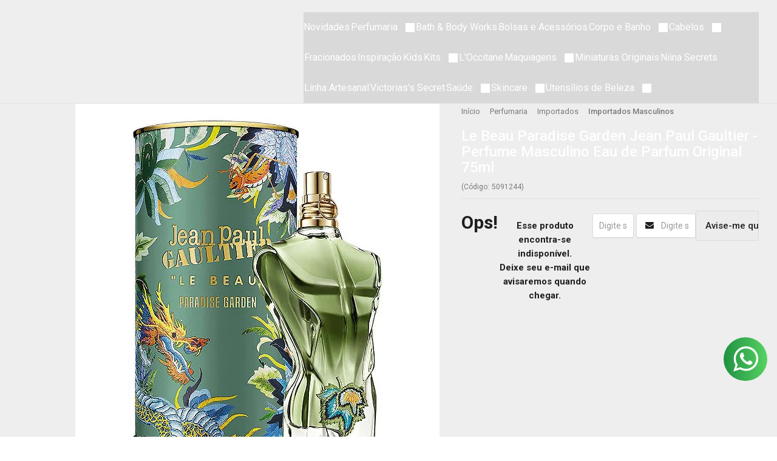

--- FILE ---
content_type: text/html; charset=utf-8
request_url: https://www.cosmeticosdaray.com.br/le-beau-paradise-garden-jean-paul-gaultier-perfume-masculino-eau-de-parfum-original-75ml
body_size: 24161
content:

<!DOCTYPE html>
<html lang="pt-br">
  <head>
    <meta charset="utf-8">
    <meta content='width=device-width, initial-scale=1.0, maximum-scale=2.0' name='viewport' />
    <title>Le Beau Paradise Garden Jean Paul Gaultier - Perfume Masculino Eau de Parfum Original 75ml - Cosmeticos da ray</title>
    <meta http-equiv="X-UA-Compatible" content="IE=edge">
    <meta name="generator" content="Loja Integrada" />

    <link rel="dns-prefetch" href="https://cdn.awsli.com.br/">
    <link rel="preconnect" href="https://cdn.awsli.com.br/">
    <link rel="preconnect" href="https://fonts.googleapis.com">
    <link rel="preconnect" href="https://fonts.gstatic.com" crossorigin>

    
  
      <meta property="og:url" content="https://www.cosmeticosdaray.com.br/le-beau-paradise-garden-jean-paul-gaultier-perfume-masculino-eau-de-parfum-original-75ml" />
      <meta property="og:type" content="website" />
      <meta property="og:site_name" content="Cosméticos da Ray" />
      <meta property="og:locale" content="pt_BR" />
    
  <!-- Metadata para o facebook -->
  <meta property="og:type" content="website" />
  <meta property="og:title" content="Le Beau Paradise Garden Jean Paul Gaultier - Perfume Masculino Eau de Parfum Original 75ml" />
  <meta property="og:image" content="https://cdn.awsli.com.br/800x800/2429/2429224/produto/253041141648d604ede.jpg" />
  <meta name="twitter:card" content="product" />
  
  <meta name="twitter:domain" content="www.cosmeticosdaray.com.br" />
  <meta name="twitter:url" content="https://www.cosmeticosdaray.com.br/le-beau-paradise-garden-jean-paul-gaultier-perfume-masculino-eau-de-parfum-original-75ml?utm_source=twitter&utm_medium=twitter&utm_campaign=twitter" />
  <meta name="twitter:title" content="Le Beau Paradise Garden Jean Paul Gaultier - Perfume Masculino Eau de Parfum Original 75ml" />
  <meta name="twitter:description" content="Le Beau Paradise Garden, o novo perfume importado masculino de Jean Paul Gaultier. Ousado e ultrassexy! Inspirado na coleção RTW FW 2010/11 de Jean Paul Gaultier, o Jardim de Gaultier agora se desdobrou em um paraíso luxuoso e vibrante de criaturas selvagens e vegetação exuberante. Bem-vindo ao Paradise Garden de Le Beau e La Belle, onde a tentação reina suprema. O casal original mordeu o fruto proibido e floresceu numa explosão de paixão extravagante. Esta recém-descoberta paixão compartilhada se traduz em seu aguçado senso de moda com bordados vibrantes e coloridos adornando cada um de seus corpos esculturais. Renda-se ao encanto e mergulhe numa odisseia eufórica de estilo e esplendor. Você sucumbirá ao abraço da paixão? Família Olfativa/Ingredientes: - Madeira Aquática - Notas De Saída: Água De Coco - Notas De Coração: Figo Verde - Notas De Fundo: Madeira De Sândalo" />
  <meta name="twitter:image" content="https://cdn.awsli.com.br/300x300/2429/2429224/produto/253041141648d604ede.jpg" />
  <meta name="twitter:label1" content="Código" />
  <meta name="twitter:data1" content="5091244" />
  <meta name="twitter:label2" content="Disponibilidade" />
  <meta name="twitter:data2" content="Indisponível" />


    
  
    <script>
      setTimeout(function() {
        if (typeof removePageLoading === 'function') {
          removePageLoading();
        };
      }, 7000);
    </script>
  



    

  

    <link rel="canonical" href="https://www.cosmeticosdaray.com.br/le-beau-paradise-garden-jean-paul-gaultier-perfume-masculino-eau-de-parfum-original-75ml" />
  



  <meta name="description" content="Le Beau Paradise Garden, o novo perfume importado masculino de Jean Paul Gaultier. Ousado e ultrassexy! Inspirado na coleção RTW FW 2010/11 de Jean Paul Gaultier, o Jardim de Gaultier agora se desdobrou em um paraíso luxuoso e vibrante de criaturas selvagens e vegetação exuberante. Bem-vindo ao Paradise Garden de Le Beau e La Belle, onde a tentação reina suprema. O casal original mordeu o fruto proibido e floresceu numa explosão de paixão extravagante. Esta recém-descoberta paixão compartilhada se traduz em seu aguçado senso de moda com bordados vibrantes e coloridos adornando cada um de seus corpos esculturais. Renda-se ao encanto e mergulhe numa odisseia eufórica de estilo e esplendor. Você sucumbirá ao abraço da paixão? Família Olfativa/Ingredientes: - Madeira Aquática - Notas De Saída: Água De Coco - Notas De Coração: Figo Verde - Notas De Fundo: Madeira De Sândalo" />
  <meta property="og:description" content="Le Beau Paradise Garden, o novo perfume importado masculino de Jean Paul Gaultier. Ousado e ultrassexy! Inspirado na coleção RTW FW 2010/11 de Jean Paul Gaultier, o Jardim de Gaultier agora se desdobrou em um paraíso luxuoso e vibrante de criaturas selvagens e vegetação exuberante. Bem-vindo ao Paradise Garden de Le Beau e La Belle, onde a tentação reina suprema. O casal original mordeu o fruto proibido e floresceu numa explosão de paixão extravagante. Esta recém-descoberta paixão compartilhada se traduz em seu aguçado senso de moda com bordados vibrantes e coloridos adornando cada um de seus corpos esculturais. Renda-se ao encanto e mergulhe numa odisseia eufórica de estilo e esplendor. Você sucumbirá ao abraço da paixão? Família Olfativa/Ingredientes: - Madeira Aquática - Notas De Saída: Água De Coco - Notas De Coração: Figo Verde - Notas De Fundo: Madeira De Sândalo" />







  <meta name="robots" content="index, follow" />



    
      
        <link rel="icon" type="image/x-icon" href="https://cdn.awsli.com.br/2429/2429224/favicon/914846e0ed.ico" />
      
      <link rel="icon" href="https://cdn.awsli.com.br/2429/2429224/favicon/914846e0ed.ico" sizes="192x192">
    
    
      <meta name="theme-color" content="#B4A7D6">
    

    
      <link rel="stylesheet" href="https://cdn.awsli.com.br/production/static/loja/estrutura/v1/css/all.min.css?v=b29f0c6" type="text/css">
    
    <!--[if lte IE 8]><link rel="stylesheet" href="https://cdn.awsli.com.br/production/static/loja/estrutura/v1/css/ie-fix.min.css" type="text/css"><![endif]-->
    <!--[if lte IE 9]><style type="text/css">.lateral-fulbanner { position: relative; }</style><![endif]-->

    
      <link rel="stylesheet" href="https://cdn.awsli.com.br/production/static/loja/estrutura/v1/css/tema-escuro.min.css?v=b29f0c6" type="text/css">
    

    
    
      <link href="https://fonts.googleapis.com/css2?family=Open%20Sans:wght@300;400;600;700&display=swap" rel="stylesheet">
    

    
      <link rel="stylesheet" href="https://cdn.awsli.com.br/production/static/loja/estrutura/v1/css/bootstrap-responsive.css?v=b29f0c6" type="text/css">
      <link rel="stylesheet" href="https://cdn.awsli.com.br/production/static/loja/estrutura/v1/css/style-responsive.css?v=b29f0c6">
    

    <link rel="stylesheet" href="/tema.css?v=20251117-104437">

    

    <script type="text/javascript">
      var LOJA_ID = 2429224;
      var MEDIA_URL = "https://cdn.awsli.com.br/";
      var API_URL_PUBLIC = 'https://api.awsli.com.br/';
      
        var CARRINHO_PRODS = [];
      
      var ENVIO_ESCOLHIDO = 0;
      var ENVIO_ESCOLHIDO_CODE = 0;
      var CONTRATO_INTERNACIONAL = false;
      var CONTRATO_BRAZIL = !CONTRATO_INTERNACIONAL;
      var IS_STORE_ASYNC = true;
      var IS_CLIENTE_ANONIMO = false;
    </script>

    

    <!-- Editor Visual -->
    

    <script>
      

      const isPreview = JSON.parse(sessionStorage.getItem('preview', true));
      if (isPreview) {
        const url = location.href
        location.search === '' && url + (location.search = '?preview=None')
      }
    </script>

    
      <script src="https://cdn.awsli.com.br/production/static/loja/estrutura/v1/js/all.min.js?v=b29f0c6"></script>
    
    <!-- HTML5 shim and Respond.js IE8 support of HTML5 elements and media queries -->
    <!--[if lt IE 9]>
      <script src="https://oss.maxcdn.com/html5shiv/3.7.2/html5shiv.min.js"></script>
      <script src="https://oss.maxcdn.com/respond/1.4.2/respond.min.js"></script>
    <![endif]-->

    <link rel="stylesheet" href="https://cdn.awsli.com.br/production/static/loja/estrutura/v1/css/slick.min.css" type="text/css">
    <script src="https://cdn.awsli.com.br/production/static/loja/estrutura/v1/js/slick.min.js?v=b29f0c6"></script>
    <link rel="stylesheet" href="https://cdn.awsli.com.br/production/static/css/jquery.fancybox.min.css" type="text/css" />
    <script src="https://cdn.awsli.com.br/production/static/js/jquery/jquery.fancybox.pack.min.js"></script>

    
    

  
  <link rel="stylesheet" href="https://cdn.awsli.com.br/production/static/loja/estrutura/v1/css/imagezoom.min.css" type="text/css">
  <script src="https://cdn.awsli.com.br/production/static/loja/estrutura/v1/js/jquery.imagezoom.min.js"></script>

  <script type="text/javascript">
    var PRODUTO_ID = '253041141';
    var URL_PRODUTO_FRETE_CALCULAR = 'https://www.cosmeticosdaray.com.br/carrinho/frete';
    var variacoes = undefined;
    var grades = undefined;
    var imagem_grande = "https://cdn.awsli.com.br/2500x2500/2429/2429224/produto/253041141648d604ede.jpg";
    var produto_grades_imagens = {};
    var produto_preco_sob_consulta = false;
    var produto_preco = 599.90;
  </script>
  <script type="text/javascript" src="https://cdn.awsli.com.br/production/static/loja/estrutura/v1/js/produto.min.js?v=b29f0c6"></script>
  <script type="text/javascript" src="https://cdn.awsli.com.br/production/static/loja/estrutura/v1/js/eventos-pixel-produto.min.js?v=b29f0c6"></script>


    
      
        <!-- Global site tag (gtag.js) - Google Analytics -->
<script async src="https://www.googletagmanager.com/gtag/js?l=LIgtagDataLayer&id=AW-10955902904"></script>
<script>
  window.LIgtagDataLayer = window.LIgtagDataLayer || [];
  function LIgtag(){LIgtagDataLayer.push(arguments);}
  LIgtag('js', new Date());

  LIgtag('set', {
    'currency': 'BRL',
    'country': 'BR'
  });
  
  LIgtag('config', 'AW-10955902904');

  if(window.performance) {
    var timeSincePageLoad = Math.round(performance.now());
    LIgtag('event', 'timing_complete', {
      'name': 'load',
      'time': timeSincePageLoad
    });
  }

  $(document).on('li_view_home', function(_, eventID) {
    LIgtag('event', 'view_home');
  });

  $(document).on('li_select_product', function(_, eventID, data) {
    LIgtag('event', 'select_item', data);
  });

  $(document).on('li_start_contact', function(_, eventID, value) {
    LIgtag('event', 'start_contact', {
      value
    });
  });

  $(document).on('li_view_catalog', function(_, eventID) {
    LIgtag('event', 'view_catalog');
  });

  $(document).on('li_search', function(_, eventID, search_term) {
    LIgtag('event', 'search', {
      search_term
    });
  });

  $(document).on('li_filter_products', function(_, eventID, data) {
    LIgtag('event', 'filter_products', data);
  });

  $(document).on('li_sort_products', function(_, eventID, value) {
    LIgtag('event', 'sort_products', {
      value
    });
  });

  $(document).on('li_view_product', function(_, eventID, item) {
    LIgtag('event', 'view_item', {
      items: [item]
    });
  });

  $(document).on('li_select_variation', function(_, eventID, data) {
    LIgtag('event', 'select_variation', data);
  });

  $(document).on('li_calculate_shipping', function(_, eventID, data) {
    LIgtag('event', 'calculate_shipping', {
      zipcode: data.zipcode
    });
  });

  $(document).on('li_view_cart', function(_, eventID, data) {
    LIgtag('event', 'view_cart', data);
  });

  $(document).on('li_add_to_cart', function(_, eventID, data) {
    LIgtag('event', 'add_to_cart', {
      items: data.items
    });
  });

  $(document).on('li_apply_coupon', function(_, eventID, value) {
    LIgtag('event', 'apply_coupon', {
      value
    });
  });

  $(document).on('li_change_quantity', function(_, eventID, item) {
    LIgtag('event', 'change_quantity', {
      items: [item]
    });
  });

  $(document).on('li_remove_from_cart', function(_, eventID, item) {
    LIgtag('event', 'remove_from_cart', {
      items: [item]
    });
  });

  $(document).on('li_return_home', function(_, eventID) {
    LIgtag('event', 'return_home');
  });

  $(document).on('li_view_checkout', function(_, eventID, data) {
    LIgtag('event', 'begin_checkout', data);
  });

  $(document).on('li_login', function(_, eventID) {
    LIgtag('event', 'login');
  });

  $(document).on('li_change_address', function(_, eventID, value) {
    LIgtag('event', 'change_address', {
      value
    });
  });

  $(document).on('li_change_shipping', function(_, eventID, data) {
    LIgtag('event', 'add_shipping_info', data);
  });

  $(document).on('li_change_payment', function(_, eventID, data) {
    LIgtag('event', 'add_payment_info', data);
  });

  $(document).on('li_start_purchase', function(_, eventID) {
    LIgtag('event', 'start_purchase');
  });

  $(document).on('li_checkout_error', function(_, eventID, value) {
    LIgtag('event', 'checkout_error', {
      value
    });
  });

  $(document).on('li_purchase', function(_, eventID, data) {
    LIgtag('event', 'purchase', data);

    
      LIgtag('event', 'conversion', {
        send_to: 'AW-10955902904/gSr9CJ2iytADELifl-go',
        value: data.value,
        currency: data.currency,
        transaction_id: data.transaction_id
      });
    
  });
</script>
      
        
      
        
      
        
      
    

    
<script>
  var url = '/_events/api/setEvent';

  var sendMetrics = function(event, user = {}) {
    var unique_identifier = uuidv4();

    try {
      var data = {
        request: {
          id: unique_identifier,
          environment: 'production'
        },
        store: {
          id: 2429224,
          name: 'Cosméticos da Ray',
          test_account: false,
          has_meta_app: window.has_meta_app ?? false,
          li_search: true
        },
        device: {
          is_mobile: /Mobi/.test(window.navigator.userAgent),
          user_agent: window.navigator.userAgent,
          ip: '###device_ip###'
        },
        page: {
          host: window.location.hostname,
          path: window.location.pathname,
          search: window.location.search,
          type: 'product',
          title: document.title,
          referrer: document.referrer
        },
        timestamp: '###server_timestamp###',
        user_timestamp: new Date().toISOString(),
        event,
        origin: 'store'
      };

      if (window.performance) {
        var [timing] = window.performance.getEntriesByType('navigation');

        data['time'] = {
          server_response: Math.round(timing.responseStart - timing.requestStart)
        };
      }

      var _user = {},
          user_email_cookie = $.cookie('user_email'),
          user_data_cookie = $.cookie('LI-UserData');

      if (user_email_cookie) {
        var user_email = decodeURIComponent(user_email_cookie);

        _user['email'] = user_email;
      }

      if (user_data_cookie) {
        var user_data = JSON.parse(user_data_cookie);

        _user['logged'] = user_data.logged;
        _user['id'] = user_data.id ?? undefined;
      }

      $.each(user, function(key, value) {
        _user[key] = value;
      });

      if (!$.isEmptyObject(_user)) {
        data['user'] = _user;
      }

      try {
        var session_identifier = $.cookie('li_session_identifier');

        if (!session_identifier) {
          session_identifier = uuidv4();
        };

        var expiration_date = new Date();

        expiration_date.setTime(expiration_date.getTime() + (30 * 60 * 1000)); // 30 minutos

        $.cookie('li_session_identifier', session_identifier, {
          expires: expiration_date,
          path: '/'
        });

        data['session'] = {
          id: session_identifier
        };
      } catch (err) { }

      try {
        var user_session_identifier = $.cookie('li_user_session_identifier');

        if (!user_session_identifier) {
          user_session_identifier = uuidv4();

          $.cookie('li_user_session_identifier', user_session_identifier, {
            path: '/'
          });
        };

        data['user_session'] = {
          id: user_session_identifier
        };
      } catch (err) { }

      var _cookies = {},
          fbc = $.cookie('_fbc'),
          fbp = $.cookie('_fbp');

      if (fbc) {
        _cookies['fbc'] = fbc;
      }

      if (fbp) {
        _cookies['fbp'] = fbp;
      }

      if (!$.isEmptyObject(_cookies)) {
        data['session']['cookies'] = _cookies;
      }

      try {
        var ab_test_cookie = $.cookie('li_ab_test_running');

        if (ab_test_cookie) {
          var ab_test = JSON.parse(atob(ab_test_cookie));

          if (ab_test.length) {
            data['store']['ab_test'] = ab_test;
          }
        }
      } catch (err) { }

      var _utm = {};

      $.each(sessionStorage, function(key, value) {
        if (key.startsWith('utm_')) {
          var name = key.split('_')[1];

          _utm[name] = value;
        }
      });

      if (!$.isEmptyObject(_utm)) {
        data['session']['utm'] = _utm;
      }

      var controller = new AbortController();

      setTimeout(function() {
        controller.abort();
      }, 5000);

      fetch(url, {
        keepalive: true,
        method: 'POST',
        headers: {
          'Content-Type': 'application/json'
        },
        body: JSON.stringify({ data }),
        signal: controller.signal
      });
    } catch (err) { }

    return unique_identifier;
  }
</script>

    
<script>
  (function() {
    var initABTestHandler = function() {
      try {
        if ($.cookie('li_ab_test_running')) {
          return
        };
        var running_tests = [];

        
        
        
        

        var running_tests_to_cookie = JSON.stringify(running_tests);
        running_tests_to_cookie = btoa(running_tests_to_cookie);
        $.cookie('li_ab_test_running', running_tests_to_cookie, {
          path: '/'
        });

        
        if (running_tests.length > 0) {
          setTimeout(function() {
            $.ajax({
              url: "/conta/status"
            });
          }, 500);
        };

      } catch (err) { }
    }
    setTimeout(initABTestHandler, 500);
  }());
</script>

    
<script>
  $(function() {
    // Clicar em um produto
    $('.listagem-item').click(function() {
      var row, column;

      var $list = $(this).closest('[data-produtos-linha]'),
          index = $(this).closest('li').index();

      if($list.find('.listagem-linha').length === 1) {
        var productsPerRow = $list.data('produtos-linha');

        row = Math.floor(index / productsPerRow) + 1;
        column = (index % productsPerRow) + 1;
      } else {
        row = $(this).closest('.listagem-linha').index() + 1;
        column = index + 1;
      }

      var body = {
        item_id: $(this).attr('data-id'),
        item_sku: $(this).find('.produto-sku').text(),
        item_name: $(this).find('.nome-produto').text().trim(),
        item_row: row,
        item_column: column
      };

      var eventID = sendMetrics({
        type: 'event',
        name: 'select_product',
        data: body
      });

      $(document).trigger('li_select_product', [eventID, body]);
    });

    // Clicar no "Fale Conosco"
    $('#modalContato').on('show', function() {
      var value = 'Fale Conosco';

      var eventID = sendMetrics({
        type: 'event',
        name: 'start_contact',
        data: { text: value }
      });

      $(document).trigger('li_start_contact', [eventID, value]);
    });

    // Clicar no WhatsApp
    $('.li-whatsapp a').click(function() {
      var value = 'WhatsApp';

      var eventID = sendMetrics({
        type: 'event',
        name: 'start_contact',
        data: { text: value }
      });

      $(document).trigger('li_start_contact', [eventID, value]);
    });

    
      // Visualizar o produto
      var body = {
        item_id: '253041141',
        item_sku: '5091244',
        item_name: 'Le Beau Paradise Garden Jean Paul Gaultier - Perfume Masculino Eau de Parfum Original 75ml',
        item_category: 'Importados Masculinos',
        item_type: 'product',
        
          full_price: 599.90,
          promotional_price: null,
          price: 599.90,
        
        quantity: 1
      };

      var params = new URLSearchParams(window.location.search),
          recommendation_shelf = null,
          recommendation = {};

      if (
        params.has('recomendacao_id') &&
        params.has('email_ref') &&
        params.has('produtos_recomendados')
      ) {
        recommendation['email'] = {
          id: params.get('recomendacao_id'),
          email_id: params.get('email_ref'),
          products: $.map(params.get('produtos_recomendados').split(','), function(value) {
            return parseInt(value)
          })
        };
      }

      if (recommendation_shelf) {
        recommendation['shelf'] = recommendation_shelf;
      }

      if (!$.isEmptyObject(recommendation)) {
        body['recommendation'] = recommendation;
      }

      var eventID = sendMetrics({
        type: 'pageview',
        name: 'view_product',
        data: body
      });

      $(document).trigger('li_view_product', [eventID, body]);

      // Calcular frete
      $('#formCalcularCep').submit(function() {
        $(document).ajaxSuccess(function(event, xhr, settings) {
          try {
            var url = new URL(settings.url);

            if(url.pathname !== '/carrinho/frete') return;

            var data = xhr.responseJSON;

            if(data.error) return;

            var params = url.searchParams;

            var body = {
              zipcode: params.get('cep'),
              deliveries: $.map(data, function(delivery) {
                if(delivery.msgErro) return;

                return {
                  id: delivery.id,
                  name: delivery.name,
                  price: delivery.price,
                  delivery_time: delivery.deliveryTime
                };
              })
            };

            var eventID = sendMetrics({
              type: 'event',
              name: 'calculate_shipping',
              data: body
            });

            $(document).trigger('li_calculate_shipping', [eventID, body]);

            $(document).off('ajaxSuccess');
          } catch(error) {}
        });
      });

      // Visualizar compre junto
      $(document).on('buy_together_ready', function() {
        var $buyTogether = $('.compre-junto');

        var observer = new IntersectionObserver(function(entries) {
          entries.forEach(function(entry) {
            if(entry.isIntersecting) {
              var body = {
                title: $buyTogether.find('.compre-junto__titulo').text(),
                id: $buyTogether.data('id'),
                items: $buyTogether.find('.compre-junto__produto').map(function() {
                  var $product = $(this);

                  return {
                    item_id: $product.attr('data-id'),
                    item_sku: $product.attr('data-code'),
                    item_name: $product.find('.compre-junto__nome').text(),
                    full_price: $product.find('.compre-junto__preco--regular').data('price') || null,
                    promotional_price: $product.find('.compre-junto__preco--promocional').data('price') || null
                  };
                }).get()
              };

              var eventID = sendMetrics({
                type: 'event',
                name: 'view_buy_together',
                data: body
              });

              $(document).trigger('li_view_buy_together', [eventID, body]);

              observer.disconnect();
            }
          });
        }, { threshold: 1.0 });

        observer.observe($buyTogether.get(0));

        $('.compre-junto__atributo--grade').click(function(event) {
          if(!event.originalEvent) return;

          var body = {
            grid_name: $(this).closest('.compre-junto__atributos').data('grid'),
            variation_name: $(this).data('variation')
          };

          var eventID = sendMetrics({
            type: 'event',
            name: 'select_buy_together_variation',
            data: body
          });

          $(document).trigger('li_select_buy_together_variation', [eventID, body]);
        });

        $('.compre-junto__atributo--lista').change(function(event) {
          if(!event.originalEvent) return;

          var $selectedOption = $(this).find('option:selected');

          if(!$selectedOption.is('[value]')) return;

          var body = {
            grid_name: $(this).closest('.compre-junto__atributos').data('grid'),
            variation_name: $selectedOption.text()
          };

          var eventID = sendMetrics({
            type: 'event',
            name: 'select_buy_together_variation',
            data: body
          });

          $(document).trigger('li_select_buy_together_variation', [eventID, body]);
        });
      });

      // Selecionar uma variação
      $('.atributo-item').click(function(event) {
        if(!event.originalEvent) return;

        var body = {
          grid_name: $(this).data('grade-nome'),
          variation_name: $(this).data('variacao-nome')
        };

        var eventID = sendMetrics({
          type: 'event',
          name: 'select_variation',
          data: body
        });

        $(document).trigger('li_select_variation', [eventID, body]);
      });
    
  });
</script>


    
	<!-- lojaintegrada-google-shopping -->
  
      <meta name="google-site-verification" content="eq70Si9t4wMcl0jlFSTlv7dAxHnMuY9Q7bfGZHQJM3Q" />
  


    
      
        <link href="//cdn.awsli.com.br/temasv2/4392/__theme_custom.css?v=1753453424" rel="stylesheet" type="text/css">
<script src="//cdn.awsli.com.br/temasv2/4392/__theme_custom.js?v=1753453424"></script>
      
    

    

    
      
        <script defer async src="https://analytics.tiktok.com/i18n/pixel/sdk.js?sdkid=CKT88SRC77UF04U413U0"></script>
      

      
        <script type="text/javascript">
          !function (w, d, t) {
            w.TiktokAnalyticsObject=t;
            var ttq=w[t]=w[t]||[];
            ttq.methods=["page","track","identify","instances","debug","on","off","once","ready","alias","group","enableCookie","disableCookie"];
            ttq.setAndDefer=function(t,e){
              t[e]=function(){
                t.push([e].concat(Array.prototype.slice.call(arguments,0)))
              }
            }
            for(var i=0;i<ttq.methods.length;i++)
              ttq.setAndDefer(ttq,ttq.methods[i]);
          }(window, document, 'ttq');

          window.LI_TIKTOK_PIXEL_ENABLED = true;
        </script>
      

      
    

    
  <link rel="manifest" href="/manifest.json" />




  </head>
  <body class="pagina-produto produto-253041141 tema-transparente  ">
    <div id="fb-root"></div>
    
  
    <div id="full-page-loading">
      <div class="conteiner" style="height: 100%;">
        <div class="loading-placeholder-content">
          <div class="loading-placeholder-effect loading-placeholder-header"></div>
          <div class="loading-placeholder-effect loading-placeholder-body"></div>
        </div>
      </div>
      <script>
        var is_full_page_loading = true;
        function removePageLoading() {
          if (is_full_page_loading) {
            try {
              $('#full-page-loading').remove();
            } catch(e) {}
            try {
              var div_loading = document.getElementById('full-page-loading');
              if (div_loading) {
                div_loading.remove();
              };
            } catch(e) {}
            is_full_page_loading = false;
          };
        };
        $(function() {
          setTimeout(function() {
            removePageLoading();
          }, 1);
        });
      </script>
      <style>
        #full-page-loading { position: fixed; z-index: 9999999; margin: auto; top: 0; left: 0; bottom: 0; right: 0; }
        #full-page-loading:before { content: ''; display: block; position: fixed; top: 0; left: 0; width: 100%; height: 100%; background: rgba(255, 255, 255, .98); background: radial-gradient(rgba(255, 255, 255, .99), rgba(255, 255, 255, .98)); }
        .loading-placeholder-content { height: 100%; display: flex; flex-direction: column; position: relative; z-index: 1; }
        .loading-placeholder-effect { background-color: #F9F9F9; border-radius: 5px; width: 100%; animation: pulse-loading 1.5s cubic-bezier(0.4, 0, 0.6, 1) infinite; }
        .loading-placeholder-content .loading-placeholder-body { flex-grow: 1; margin-bottom: 30px; }
        .loading-placeholder-content .loading-placeholder-header { height: 20%; min-height: 100px; max-height: 200px; margin: 30px 0; }
        @keyframes pulse-loading{50%{opacity:.3}}
      </style>
    </div>
  



    
      
        


<div class="barra-inicial fundo-secundario">
  <div class="conteiner">
    <div class="row-fluid">
      <div class="lista-redes span3 hidden-phone">
        
          <ul>
            
              <li>
                <a href="https://facebook.com/cosmeticosdarayy" target="_blank" aria-label="Siga nos no Facebook"><i class="icon-facebook"></i></a>
              </li>
            
            
            
            
            
              <li>
                <a href="https://instagram.com/cosmeticosdarayy" target="_blank" aria-label="Siga nos no Instagram"><i class="icon-instagram"></i></a>
              </li>
            
            
            
          </ul>
        
      </div>
      <div class="canais-contato span9">
        <ul>
          <li class="hidden-phone">
            <a href="#modalContato" data-toggle="modal" data-target="#modalContato">
              <i class="icon-comment"></i>
              Fale Conosco
            </a>
          </li>
          
            <li>
              <span>
                <i class="icon-phone"></i>Telefone: (21) 97510-3176
              </span>
            </li>
          
          
            <li class="tel-whatsapp">
              <span>
                <i class="fa fa-whatsapp"></i>Whatsapp: (21) 97510-3176
              </span>
            </li>
          
          
        </ul>
      </div>
    </div>
  </div>
</div>

      
    

    <div class="conteiner-principal">
      
        
          
<div id="cabecalho" class="logo-centro ">

  <div class="atalhos-mobile visible-phone fundo-secundario borda-principal">
    <ul>

      <li><a href="https://www.cosmeticosdaray.com.br/" class="icon-home"> </a></li>
      
      <li class="fundo-principal"><a href="https://www.cosmeticosdaray.com.br/carrinho/index" class="icon-shopping-cart"> </a></li>
      
      
        <li class="menu-user-logged" style="display: none;"><a href="https://www.cosmeticosdaray.com.br/conta/logout" class="icon-signout menu-user-logout"> </a></li>
      
      
      <li><a href="https://www.cosmeticosdaray.com.br/conta/index" class="icon-user"> </a></li>
      
      <li class="vazia"><span>&nbsp;</span></li>

    </ul>
  </div>

  <div class="conteiner">
    <div class="row-fluid">
      <div class="conteudo-topo span3 hidden-phone">
        <div class="superior row-fluid">
          <div class="span12">
            
              
                <div class="btn-group menu-user-logged" style="display: none;">
                  <a href="https://www.cosmeticosdaray.com.br/conta/index" class="botao secundario pequeno dropdown-toggle" data-toggle="dropdown">
                    Olá, <span class="menu-user-name"></span>
                    <span class="icon-chevron-down"></span>
                  </a>
                  <ul class="dropdown-menu">
                    <li>
                      <a href="https://www.cosmeticosdaray.com.br/conta/index" title="Minha conta">Minha conta</a>
                    </li>
                    
                      <li>
                        <a href="https://www.cosmeticosdaray.com.br/conta/pedido/listar" title="Minha conta">Meus pedidos</a>
                      </li>
                    
                    <li>
                      <a href="https://www.cosmeticosdaray.com.br/conta/favorito/listar" title="Meus favoritos">Lista de desejos</a>
                    </li>
                    <li>
                      <a href="https://www.cosmeticosdaray.com.br/conta/logout" title="Sair" class="menu-user-logout">Sair</a>
                    </li>
                  </ul>
                </div>
              
              
                <a href="https://www.cosmeticosdaray.com.br/conta/login" class="bem-vindo cor-secundaria menu-user-welcome">
                  Bem-vindo, <span class="cor-principal">identifique-se</span> para fazer pedidos
                </a>
              
            
          </div>
        </div>
        <div class="inferior row-fluid">
          <div class="span12">

            <div class="busca borda-alpha">
              <form id="form-buscar" action="/buscar" method="get">
                <input id="auto-complete" type="text" name="q" placeholder="Digite o que você procura" value="" autocomplete="off" maxlength="255" />
                <button class="botao botao-busca icon-search fundo-secundario" aria-label="Buscar"></button>
              </form>
            </div>
          </div>
        </div>
      </div>

      <div class="span6">
        <h2 class="logo cor-secundaria">
          <a href="https://www.cosmeticosdaray.com.br/" title="Cosméticos da Ray">
            
              <img src="https://cdn.awsli.com.br/400x300/2429/2429224/logo/38a76e9d94.png" alt="Cosméticos da Ray" />
            
          </a>
        </h2>
      </div>

      <div class="conteudo-topo span3 hidden-phone">
        <div class="superior row-fluid">
          <div class="span12">
            <ul class="acoes-conta">
              
                <li>
                  <i class="icon-list fundo-principal"></i>
                  <a href="https://www.cosmeticosdaray.com.br/conta/pedido/listar" class="cor-secundaria">Meus Pedidos</a>
                </li>
              
              
                <li>
                  <i class="icon-user fundo-principal"></i>
                  <a href="https://www.cosmeticosdaray.com.br/conta/index" class="cor-secundaria">Minha Conta</a>
                </li>
              
            </ul>
          </div>
        </div>
        
          <div class="inferior row-fluid">
            <div class="span12">
              

  <div class="carrinho vazio">
    
      <a href="https://www.cosmeticosdaray.com.br/carrinho/index">
        <i class="icon-shopping-cart fundo-principal"></i>
        <strong class="qtd-carrinho titulo cor-secundaria" style="display: none;">0</strong>
        <span style="display: none;">
          
            <b class="titulo cor-secundaria"><span>Meu Carrinho</span></b>
          
          <span class="cor-secundaria">Produtos adicionados</span>
        </span>
        
          <span class="titulo cor-secundaria vazio-text">Carrinho vazio</span>
        
      </a>
    
    <div class="carrinho-interno-ajax"></div>
  </div>
  
<div class="minicart-placeholder" style="display: none;">
  <div class="carrinho-interno borda-principal">
    <ul>
      <li class="minicart-item-modelo">
        
          <div class="preco-produto com-promocao destaque-preco ">
            <div>
              <s class="preco-venda">
                R$ --PRODUTO_PRECO_DE--
              </s>
              <strong class="preco-promocional cor-principal">
                R$ --PRODUTO_PRECO_POR--
              </strong>
            </div>
          </div>
        
        <a data-href="--PRODUTO_URL--" class="imagem-produto">
          <img data-src="https://cdn.awsli.com.br/64x64/--PRODUTO_IMAGEM--" alt="--PRODUTO_NOME--" />
        </a>
        <a data-href="--PRODUTO_URL--" class="nome-produto cor-secundaria">
          --PRODUTO_NOME--
        </a>
        <div class="produto-sku hide">--PRODUTO_SKU--</div>
      </li>
    </ul>
    <div class="carrinho-rodape">
      <span class="carrinho-info">
        
          <i>--CARRINHO_QUANTIDADE-- produto no carrinho</i>
        
        
          
            <span class="carrino-total">
              Total: <strong class="titulo cor-principal">R$ --CARRINHO_TOTAL_ITENS--</strong>
            </span>
          
        
      </span>
      <a href="https://www.cosmeticosdaray.com.br/carrinho/index" class="botao principal">
        
          <i class="icon-shopping-cart"></i>Ir para o carrinho
        
      </a>
    </div>
  </div>
</div>



            </div>
          </div>
        
      </div>

    </div>

    <div class="conteudo-topo visible-phone">

          <div class="span12 busca-mobile">
            <a href="javascript:;" class="atalho-menu visible-phone icon-th botao principal"> </a>

            <div class="busca borda-alpha">
              <form id="form-buscar" action="/buscar" method="get">
                <input type="text" name="q" placeholder="Digite o que você procura" value="" maxlength="255" />
                <button class="botao botao-busca icon-search fundo-secundario" aria-label="Buscar"></button>
              </form>
            </div>
          </div>

    </div>
    


  
    
      
<div class="menu superior">
  <ul class="nivel-um">
    


    

  


    
      <li class="categoria-id-23415015  borda-principal">
        <a href="https://www.cosmeticosdaray.com.br/novidades" title="Novidades">
          <strong class="titulo cor-secundaria">Novidades</strong>
          
        </a>
        
      </li>
    
      <li class="categoria-id-23802624 com-filho borda-principal">
        <a href="https://www.cosmeticosdaray.com.br/perfumaria" title="Perfumaria">
          <strong class="titulo cor-secundaria">Perfumaria</strong>
          
            <i class="icon-chevron-down fundo-secundario"></i>
          
        </a>
        
          <ul class="nivel-dois borda-alpha">
            

  <li class="categoria-id-23802628 com-filho">
    <a href="https://www.cosmeticosdaray.com.br/-rabes" title="Árabes">
      
        <i class="icon-chevron-right fundo-secundario"></i>
      
      Árabes
    </a>
    
      <ul class="nivel-tres">
        
          

  <li class="categoria-id-23802629 ">
    <a href="https://www.cosmeticosdaray.com.br/-rabes-femininos-23802629" title="Árabes Femininos">
      
      Árabes Femininos
    </a>
    
  </li>

  <li class="categoria-id-23802630 ">
    <a href="https://www.cosmeticosdaray.com.br/-rabes-masculinos-23802630" title="Árabes Masculinos">
      
      Árabes Masculinos
    </a>
    
  </li>


        
      </ul>
    
  </li>

  <li class="categoria-id-23802631 com-filho">
    <a href="https://www.cosmeticosdaray.com.br/eudora-23802631" title="Eudora">
      
        <i class="icon-chevron-right fundo-secundario"></i>
      
      Eudora
    </a>
    
      <ul class="nivel-tres">
        
          

  <li class="categoria-id-23802632 ">
    <a href="https://www.cosmeticosdaray.com.br/eudora-femininos" title="Eudora Femininos">
      
      Eudora Femininos
    </a>
    
  </li>

  <li class="categoria-id-23802633 ">
    <a href="https://www.cosmeticosdaray.com.br/eudora-masculinos" title="Eudora Masculinos">
      
      Eudora Masculinos
    </a>
    
  </li>


        
      </ul>
    
  </li>

  <li class="categoria-id-23802625 com-filho">
    <a href="https://www.cosmeticosdaray.com.br/importados-23802625" title="Importados">
      
        <i class="icon-chevron-right fundo-secundario"></i>
      
      Importados
    </a>
    
      <ul class="nivel-tres">
        
          

  <li class="categoria-id-23802626 ">
    <a href="https://www.cosmeticosdaray.com.br/importados-femininos-23802626" title="Importados Femininos">
      
      Importados Femininos
    </a>
    
  </li>

  <li class="categoria-id-23802627 ">
    <a href="https://www.cosmeticosdaray.com.br/importados-masculinos-23802627" title="Importados Masculinos">
      
      Importados Masculinos
    </a>
    
  </li>


        
      </ul>
    
  </li>

  <li class="categoria-id-23802634 ">
    <a href="https://www.cosmeticosdaray.com.br/l-occitane-au-bresil-23802634" title="L&#39;Occitane Au Bresil">
      
      L&#39;Occitane Au Bresil
    </a>
    
  </li>


          </ul>
        
      </li>
    
      <li class="categoria-id-17703918  borda-principal">
        <a href="https://www.cosmeticosdaray.com.br/categoria/bath-body-works.html" title="Bath &amp; Body Works">
          <strong class="titulo cor-secundaria">Bath &amp; Body Works</strong>
          
        </a>
        
      </li>
    
      <li class="categoria-id-18070922  borda-principal">
        <a href="https://www.cosmeticosdaray.com.br/categoria/bolsas.html" title="Bolsas e Acessórios">
          <strong class="titulo cor-secundaria">Bolsas e Acessórios</strong>
          
        </a>
        
      </li>
    
      <li class="categoria-id-17492858 com-filho borda-principal">
        <a href="https://www.cosmeticosdaray.com.br/categoria/banho-e-cuidados-com-o-corpo.html" title="Corpo e Banho">
          <strong class="titulo cor-secundaria">Corpo e Banho</strong>
          
            <i class="icon-chevron-down fundo-secundario"></i>
          
        </a>
        
          <ul class="nivel-dois borda-alpha">
            

  <li class="categoria-id-23802518 ">
    <a href="https://www.cosmeticosdaray.com.br/bath---body-works" title="Bath &amp; Body Works">
      
      Bath &amp; Body Works
    </a>
    
  </li>

  <li class="categoria-id-23802515 ">
    <a href="https://www.cosmeticosdaray.com.br/cuidados-intimos-23802515" title="Cuidados Intimos">
      
      Cuidados Intimos
    </a>
    
  </li>

  <li class="categoria-id-23802514 ">
    <a href="https://www.cosmeticosdaray.com.br/daise" title="Daise">
      
      Daise
    </a>
    
  </li>

  <li class="categoria-id-23872405 ">
    <a href="https://www.cosmeticosdaray.com.br/eudora-23872405" title="Eudora">
      
      Eudora
    </a>
    
  </li>

  <li class="categoria-id-23872406 ">
    <a href="https://www.cosmeticosdaray.com.br/inspira-o" title="Inspiração">
      
      Inspiração
    </a>
    
  </li>

  <li class="categoria-id-23802519 ">
    <a href="https://www.cosmeticosdaray.com.br/isabelle" title="Isabelle">
      
      Isabelle
    </a>
    
  </li>

  <li class="categoria-id-23802516 ">
    <a href="https://www.cosmeticosdaray.com.br/l-occitane-au-bresil-23802516" title="L&#39;Occitane Au Bresil">
      
      L&#39;Occitane Au Bresil
    </a>
    
  </li>

  <li class="categoria-id-23802513 ">
    <a href="https://www.cosmeticosdaray.com.br/tree-hut-23802513" title="Tree Hut">
      
      Tree Hut
    </a>
    
  </li>

  <li class="categoria-id-23802517 ">
    <a href="https://www.cosmeticosdaray.com.br/victoria-s-secret" title="Victoria&#39;s Secret">
      
      Victoria&#39;s Secret
    </a>
    
  </li>


          </ul>
        
      </li>
    
      <li class="categoria-id-17492839 com-filho borda-principal">
        <a href="https://www.cosmeticosdaray.com.br/categoria/cuidados-com-o-cabelo.html" title="Cabelos">
          <strong class="titulo cor-secundaria">Cabelos</strong>
          
            <i class="icon-chevron-down fundo-secundario"></i>
          
        </a>
        
          <ul class="nivel-dois borda-alpha">
            

  <li class="categoria-id-17492840 ">
    <a href="https://www.cosmeticosdaray.com.br/categoria/tratamento-capilar.html" title="Eudora">
      
      Eudora
    </a>
    
  </li>

  <li class="categoria-id-23802484 ">
    <a href="https://www.cosmeticosdaray.com.br/importados" title="Importados">
      
      Importados
    </a>
    
  </li>

  <li class="categoria-id-23802485 ">
    <a href="https://www.cosmeticosdaray.com.br/l-occitane-au-bresil" title="L&#39;Occitane Au Bresil">
      
      L&#39;Occitane Au Bresil
    </a>
    
  </li>

  <li class="categoria-id-23802483 ">
    <a href="https://www.cosmeticosdaray.com.br/truss-23802483" title="Truss">
      
      Truss
    </a>
    
  </li>


          </ul>
        
      </li>
    
      <li class="categoria-id-19993341  borda-principal">
        <a href="https://www.cosmeticosdaray.com.br/categoria/fracionados.html" title="Fracionados">
          <strong class="titulo cor-secundaria">Fracionados</strong>
          
        </a>
        
      </li>
    
      <li class="categoria-id-19648279  borda-principal">
        <a href="https://www.cosmeticosdaray.com.br/categoria/inspiracao.html" title="Inspiração">
          <strong class="titulo cor-secundaria">Inspiração</strong>
          
        </a>
        
      </li>
    
      <li class="categoria-id-20249022  borda-principal">
        <a href="https://www.cosmeticosdaray.com.br/categoria/kids" title="Kids">
          <strong class="titulo cor-secundaria">Kids</strong>
          
        </a>
        
      </li>
    
      <li class="categoria-id-21418573 com-filho borda-principal">
        <a href="https://www.cosmeticosdaray.com.br/natal" title="Kits">
          <strong class="titulo cor-secundaria">Kits</strong>
          
            <i class="icon-chevron-down fundo-secundario"></i>
          
        </a>
        
          <ul class="nivel-dois borda-alpha">
            

  <li class="categoria-id-23800386 ">
    <a href="https://www.cosmeticosdaray.com.br/kits-femininos" title="Kits Femininos">
      
      Kits Femininos
    </a>
    
  </li>

  <li class="categoria-id-23800387 ">
    <a href="https://www.cosmeticosdaray.com.br/kits-masculinos" title="Kits Masculinos">
      
      Kits Masculinos
    </a>
    
  </li>


          </ul>
        
      </li>
    
      <li class="categoria-id-20487560  borda-principal">
        <a href="https://www.cosmeticosdaray.com.br/loccitane" title="L&#39;Occitane">
          <strong class="titulo cor-secundaria">L&#39;Occitane</strong>
          
        </a>
        
      </li>
    
      <li class="categoria-id-23518013 com-filho borda-principal">
        <a href="https://www.cosmeticosdaray.com.br/maquiagens" title="Maquiagens">
          <strong class="titulo cor-secundaria">Maquiagens</strong>
          
            <i class="icon-chevron-down fundo-secundario"></i>
          
        </a>
        
          <ul class="nivel-dois borda-alpha">
            

  <li class="categoria-id-23518017 ">
    <a href="https://www.cosmeticosdaray.com.br/eudora" title="Eudora">
      
      Eudora
    </a>
    
  </li>

  <li class="categoria-id-23518015 ">
    <a href="https://www.cosmeticosdaray.com.br/importada" title="Importada">
      
      Importada
    </a>
    
  </li>

  <li class="categoria-id-23518016 ">
    <a href="https://www.cosmeticosdaray.com.br/niina-secrets-23518016" title="Niina Secrets">
      
      Niina Secrets
    </a>
    
  </li>


          </ul>
        
      </li>
    
      <li class="categoria-id-19896935  borda-principal">
        <a href="https://www.cosmeticosdaray.com.br/categoria/miniaturas-originais.html" title="Miniaturas Originais">
          <strong class="titulo cor-secundaria">Miniaturas Originais</strong>
          
        </a>
        
      </li>
    
      <li class="categoria-id-18050044  borda-principal">
        <a href="https://www.cosmeticosdaray.com.br/niina-secrets" title="Niina Secrets">
          <strong class="titulo cor-secundaria">Niina Secrets</strong>
          
        </a>
        
      </li>
    
      <li class="categoria-id-23025279  borda-principal">
        <a href="https://www.cosmeticosdaray.com.br/linha-artesanal" title="Linha Artesanal">
          <strong class="titulo cor-secundaria">Linha Artesanal</strong>
          
        </a>
        
      </li>
    
      <li class="categoria-id-17642398  borda-principal">
        <a href="https://www.cosmeticosdaray.com.br/categoria/victoriass-secrets.html" title="Victorias&#39;s Secret">
          <strong class="titulo cor-secundaria">Victorias&#39;s Secret</strong>
          
        </a>
        
      </li>
    
      <li class="categoria-id-17492902 com-filho borda-principal">
        <a href="https://www.cosmeticosdaray.com.br/categoria/saude.html" title="Saúde">
          <strong class="titulo cor-secundaria">Saúde</strong>
          
            <i class="icon-chevron-down fundo-secundario"></i>
          
        </a>
        
          <ul class="nivel-dois borda-alpha">
            

  <li class="categoria-id-17492903 ">
    <a href="https://www.cosmeticosdaray.com.br/categoria/suplementos-alimentares.html" title="Suplementos Alimentares">
      
      Suplementos Alimentares
    </a>
    
  </li>


          </ul>
        
      </li>
    
      <li class="categoria-id-23412922 com-filho borda-principal">
        <a href="https://www.cosmeticosdaray.com.br/skincare" title="Skincare">
          <strong class="titulo cor-secundaria">Skincare</strong>
          
            <i class="icon-chevron-down fundo-secundario"></i>
          
        </a>
        
          <ul class="nivel-dois borda-alpha">
            

  <li class="categoria-id-23412929 ">
    <a href="https://www.cosmeticosdaray.com.br/coreano" title="Coreano">
      
      Coreano
    </a>
    
  </li>

  <li class="categoria-id-23412926 ">
    <a href="https://www.cosmeticosdaray.com.br/eudora---neo-dermo" title="Eudora - Neo Dermo">
      
      Eudora - Neo Dermo
    </a>
    
  </li>

  <li class="categoria-id-23412927 ">
    <a href="https://www.cosmeticosdaray.com.br/niina-secrets-23412927" title="Niina Secrets">
      
      Niina Secrets
    </a>
    
  </li>

  <li class="categoria-id-23412928 ">
    <a href="https://www.cosmeticosdaray.com.br/the-ordinary" title="The Ordinary">
      
      The Ordinary
    </a>
    
  </li>


          </ul>
        
      </li>
    
      <li class="categoria-id-17492855 com-filho borda-principal">
        <a href="https://www.cosmeticosdaray.com.br/categoria/utensilios-de-beleza.html" title="Utensílios de Beleza">
          <strong class="titulo cor-secundaria">Utensílios de Beleza</strong>
          
            <i class="icon-chevron-down fundo-secundario"></i>
          
        </a>
        
          <ul class="nivel-dois borda-alpha">
            

  <li class="categoria-id-17492856 com-filho">
    <a href="https://www.cosmeticosdaray.com.br/categoria/acessorios-de-maquiagem.html" title="Acessórios de Maquiagem">
      
        <i class="icon-chevron-right fundo-secundario"></i>
      
      Acessórios de Maquiagem
    </a>
    
      <ul class="nivel-tres">
        
          

  <li class="categoria-id-17492868 ">
    <a href="https://www.cosmeticosdaray.com.br/categoria/bolsas-e-organizadores-de-maquiagem.html" title="Bolsas e Organizadores de Maquiagem">
      
      Bolsas e Organizadores de Maquiagem
    </a>
    
  </li>

  <li class="categoria-id-17492865 ">
    <a href="https://www.cosmeticosdaray.com.br/categoria/esponjas-e-aplicadores.html" title="Esponjas e Aplicadores">
      
      Esponjas e Aplicadores
    </a>
    
  </li>


        
      </ul>
    
  </li>


          </ul>
        
      </li>
    
  </ul>
</div>

    
  


  </div>
  <span id="delimitadorBarra"></span>
</div>

          

  


        
      

      
  
    <div class="secao-banners">
      <div class="conteiner">
        
          <div class="banner cheio">
            <div class="row-fluid">
              

<div class="span12">
  <div class="flexslider">
    <ul class="slides">
      
        
          
<li>
  
    <a href="https://www.cosmeticosdaray.com.br/categoria/victoriass-secrets.html" target="_self">
  
    
        <img src="https://cdn.awsli.com.br/1920x1920/2429/2429224/banner/banner-para-mercado-shops-natal-ofertas-comercial-preto-e-dourado-5-9j271ve8y3.png" alt="natal vs" />
    
    
  
    </a>
  
  
</li>

        
      
        
          
<li>
  
    <a href="https://www.cosmeticosdaray.com.br/categoria/victoriass-secrets.html" target="_self">
  
    
        <img src="https://cdn.awsli.com.br/1920x1920/2429/2429224/banner/c-pia-de-banner-para-mercado-shops-natal-ofertas-comercial-preto-e-dourado-6-3u2u7y8jby.png" alt="natal vs mobile" />
    
    
  
    </a>
  
  
</li>

        
      
        
          
<li>
  
    <a href="https://www.cosmeticosdaray.com.br/buscar?q=MES+AMOURS" target="_self">
  
    
        <img src="https://cdn.awsli.com.br/1920x1920/2429/2429224/banner/banner-site-oficial--5--627z907t2g.png" alt="marca" />
    
    
      <p class="info-banner titulo">marca</p>
    
  
    </a>
  
  
</li>

        
      
        
          
<li>
  
    <a href="https://www.cosmeticosdaray.com.br/buscar?q=MES+AMOURS" target="_self">
  
    
        <img src="https://cdn.awsli.com.br/1920x1920/2429/2429224/banner/banner-site-celular--11--a9dagt50h9.png" alt="marca mobile" />
    
    
      <p class="info-banner titulo">marca mobile</p>
    
  
    </a>
  
  
</li>

        
      
    </ul>
  </div>
</div>

            </div>
          </div>
        
        
      </div>
    </div>
  


      <div id="corpo">
        <div class="conteiner">
          

          
  


          
            <div class="secao-principal row-fluid sem-coluna">
              

              
  <div class="span12 produto" itemscope="itemscope" itemtype="http://schema.org/Product">
    <div class="row-fluid">
      <div class="span7">
        
          <div class="thumbs-vertical hidden-phone">
            <div class="produto-thumbs">
              <div id="carouselImagem" class="flexslider">
                <ul class="miniaturas slides">
                  
                    <li>
                      <a href="javascript:;" title="Le Beau Paradise Garden Jean Paul Gaultier - Perfume Masculino Eau de Parfum Original 75ml - Imagem 1" data-imagem-grande="https://cdn.awsli.com.br/2500x2500/2429/2429224/produto/253041141648d604ede.jpg" data-imagem-id="157303231">
                        <span>
                          <img  src="https://cdn.awsli.com.br/64x50/2429/2429224/produto/253041141648d604ede.jpg" alt="Le Beau Paradise Garden Jean Paul Gaultier - Perfume Masculino Eau de Parfum Original 75ml - Imagem 1" data-largeimg="https://cdn.awsli.com.br/2500x2500/2429/2429224/produto/253041141648d604ede.jpg" data-mediumimg="https://cdn.awsli.com.br/600x1000/2429/2429224/produto/253041141648d604ede.jpg" />
                        </span>
                      </a>
                    </li>
                  
                    <li>
                      <a href="javascript:;" title="Le Beau Paradise Garden Jean Paul Gaultier - Perfume Masculino Eau de Parfum Original 75ml - Imagem 2" data-imagem-grande="https://cdn.awsli.com.br/2500x2500/2429/2429224/produto/253041141/65199798-6_1000px-txh9rteg7c.jpg" data-imagem-id="157304419">
                        <span>
                          <img  src="https://cdn.awsli.com.br/64x50/2429/2429224/produto/253041141/65199798-6_1000px-txh9rteg7c.jpg" alt="Le Beau Paradise Garden Jean Paul Gaultier - Perfume Masculino Eau de Parfum Original 75ml - Imagem 2" data-largeimg="https://cdn.awsli.com.br/2500x2500/2429/2429224/produto/253041141/65199798-6_1000px-txh9rteg7c.jpg" data-mediumimg="https://cdn.awsli.com.br/600x1000/2429/2429224/produto/253041141/65199798-6_1000px-txh9rteg7c.jpg" />
                        </span>
                      </a>
                    </li>
                  
                </ul>
              </div>
            </div>
            
          </div>
        
        <div class="conteiner-imagem">
          <div>
            
              <a href="https://cdn.awsli.com.br/2500x2500/2429/2429224/produto/253041141648d604ede.jpg" title="Ver imagem grande do produto" id="abreZoom" style="display: none;"><i class="icon-zoom-in"></i></a>
            
            <img  src="https://cdn.awsli.com.br/600x1000/2429/2429224/produto/253041141648d604ede.jpg" alt="Le Beau Paradise Garden Jean Paul Gaultier - Perfume Masculino Eau de Parfum Original 75ml" id="imagemProduto" itemprop="image" />
          </div>
        </div>
        <div class="produto-thumbs thumbs-horizontal ">
          <div id="carouselImagem" class="flexslider visible-phone">
            <ul class="miniaturas slides">
              
                <li>
                  <a href="javascript:;" title="Le Beau Paradise Garden Jean Paul Gaultier - Perfume Masculino Eau de Parfum Original 75ml - Imagem 1" data-imagem-grande="https://cdn.awsli.com.br/2500x2500/2429/2429224/produto/253041141648d604ede.jpg" data-imagem-id="157303231">
                    <span>
                      <img  src="https://cdn.awsli.com.br/64x50/2429/2429224/produto/253041141648d604ede.jpg" alt="Le Beau Paradise Garden Jean Paul Gaultier - Perfume Masculino Eau de Parfum Original 75ml - Imagem 1" data-largeimg="https://cdn.awsli.com.br/2500x2500/2429/2429224/produto/253041141648d604ede.jpg" data-mediumimg="https://cdn.awsli.com.br/600x1000/2429/2429224/produto/253041141648d604ede.jpg" />
                    </span>
                  </a>
                </li>
              
                <li>
                  <a href="javascript:;" title="Le Beau Paradise Garden Jean Paul Gaultier - Perfume Masculino Eau de Parfum Original 75ml - Imagem 2" data-imagem-grande="https://cdn.awsli.com.br/2500x2500/2429/2429224/produto/253041141/65199798-6_1000px-txh9rteg7c.jpg" data-imagem-id="157304419">
                    <span>
                      <img  src="https://cdn.awsli.com.br/64x50/2429/2429224/produto/253041141/65199798-6_1000px-txh9rteg7c.jpg" alt="Le Beau Paradise Garden Jean Paul Gaultier - Perfume Masculino Eau de Parfum Original 75ml - Imagem 2" data-largeimg="https://cdn.awsli.com.br/2500x2500/2429/2429224/produto/253041141/65199798-6_1000px-txh9rteg7c.jpg" data-mediumimg="https://cdn.awsli.com.br/600x1000/2429/2429224/produto/253041141/65199798-6_1000px-txh9rteg7c.jpg" />
                    </span>
                  </a>
                </li>
              
            </ul>
          </div>
        </div>
        <div class="visible-phone">
          
        </div>

        <!--googleoff: all-->

        <div class="produto-compartilhar">
          <div class="lista-redes">
            <div class="addthis_toolbox addthis_default_style addthis_32x32_style">
              <ul>
                <li class="visible-phone">
                  <a href="https://api.whatsapp.com/send?text=Le%20Beau%20Paradise%20Garden%20Jean%20Paul%20Gaultier%20-%20Perfume%20Masculino%20Eau%20de%20Parfum%20Original%2075ml%20http%3A%2F%2Fwww.cosmeticosdaray.com.br/le-beau-paradise-garden-jean-paul-gaultier-perfume-masculino-eau-de-parfum-original-75ml" target="_blank"><i class="fa fa-whatsapp"></i></a>
                </li>
                
                <li class="hidden-phone">
                  
                    <a href="https://www.cosmeticosdaray.com.br/conta/favorito/253041141/adicionar" class="lista-favoritos fundo-principal adicionar-favorito hidden-phone" rel="nofollow">
                      <i class="icon-plus"></i>
                      Lista de Desejos
                    </a>
                  
                </li>
                
                
              </ul>
            </div>
          </div>
        </div>

        <!--googleon: all-->

      </div>
      <div class="span5">
        <div class="principal">
          <div class="info-principal-produto">
            
<div class="breadcrumbs borda-alpha ">
  <ul>
    
      <li>
        <a href="https://www.cosmeticosdaray.com.br/"><i class="fa fa-folder"></i>Início</a>
      </li>
    

    
    
    
      
        


  
    <li>
      <a href="https://www.cosmeticosdaray.com.br/perfumaria">Perfumaria</a>
    </li>
  
    <li>
      <a href="https://www.cosmeticosdaray.com.br/importados-23802625">Importados</a>
    </li>
  



  <li>
    <a href="https://www.cosmeticosdaray.com.br/importados-masculinos-23802627">Importados Masculinos</a>
  </li>


      
      <!-- <li>
        <strong class="cor-secundaria">Le Beau Paradise Garden Jean Paul Gaultier - Perfume Masculino Eau de Parfum Original 75ml</strong>
      </li> -->
    

    
  </ul>
</div>

            <h1 class="nome-produto titulo cor-secundaria" itemprop="name">Le Beau Paradise Garden Jean Paul Gaultier - Perfume Masculino Eau de Parfum Original 75ml</h1>
            
            <div class="codigo-produto">
              <span class="cor-secundaria">
                <b>Código: </b> <span itemprop="sku">5091244</span>
              </span>
              
              <div class="hide trustvox-stars">
                <a href="#comentarios" target="_self">
                  <div data-trustvox-product-code-js="253041141" data-trustvox-should-skip-filter="true" data-trustvox-display-rate-schema="false"></div>
                </a>
              </div>
              



            </div>
          </div>

          
            

          

          

          

<div class="acoes-produto indisponivel SKU-5091244" data-produto-id="253041141" data-variacao-id="">
  




  <div>
    
      <div class="preco-produto destaque-preco ">
        
          

  <div class="avise-me">
    <form action="/espera/produto/253041141/assinar/" method="POST" class="avise-me-form">
      <span class="avise-tit">
        Ops!
      </span>
      <span class="avise-descr">
        Esse produto encontra-se indisponível.<br />
        Deixe seu e-mail que avisaremos quando chegar.
      </span>
      
      <div class="avise-input">
        <div class="controls controls-row">
          <input class="span5 avise-nome" name="avise-nome" type="text" placeholder="Digite seu nome" />
          <label class="span7">
            <i class="icon-envelope avise-icon"></i>
            <input class="span12 avise-email" name="avise-email" type="email" placeholder="Digite seu e-mail" />
          </label>
        </div>
      </div>
      
      <div class="avise-btn">
        <input type="submit" value="Avise-me quando disponível" class="botao fundo-secundario btn-block" />
      </div>
    </form>
  </div>


        
      </div>
    
  </div>





  
    
    
      <!-- old microdata schema price (feature toggle disabled) -->
      
        
          
            
            
<div itemprop="offers" itemscope="itemscope" itemtype="http://schema.org/Offer">
    
      
      <meta itemprop="price" content="599.90"/>
      
    
    <meta itemprop="priceCurrency" content="BRL" />
    <meta itemprop="availability" content="http://schema.org/OutOfStock"/>
    <meta itemprop="itemCondition" itemtype="http://schema.org/OfferItemCondition" content="http://schema.org/NewCondition" />
    
</div>

          
        
      
    
  



  

  
    
  
</div>


	  <span id="DelimiterFloat"></span>

          

          




          

        </div>
      </div>
    </div>
    <div id="buy-together-position1" class="row-fluid" style="display: none;"></div>
    
      <div class="row-fluid">
        <div class="span12">
          <div id="smarthint-product-position1"></div>
          <div id="blank-product-position1"></div>
          <div class="abas-custom">
            <div class="tab-content">
              <div class="tab-pane active" id="descricao" itemprop="description">
                <p><span style="color:#000000;"><span style="font-size:14px;"><span style="font-family:Arial,Helvetica,sans-serif;">Le Beau Paradise Garden, o novo perfume importado masculino de Jean Paul Gaultier.<br />
<br />
Ousado e ultrassexy!<br />
<br />
Inspirado na coleção RTW FW 2010/11 de Jean Paul Gaultier, o Jardim de Gaultier agora se desdobrou em um paraíso luxuoso e vibrante de criaturas selvagens e vegetação exuberante. Bem-vindo ao Paradise Garden de Le Beau e La Belle, onde a tentação reina suprema.<br />
<br />
O casal original mordeu o fruto proibido e floresceu numa explosão de paixão extravagante. Esta recém-descoberta paixão compartilhada se traduz em seu aguçado senso de moda com bordados vibrantes e coloridos adornando cada um de seus corpos esculturais. Renda-se ao encanto e mergulhe numa odisseia eufórica de estilo e esplendor. Você sucumbirá ao abraço da paixão?<br />
<br />
Família Olfativa/Ingredientes:<br />
- Madeira Aquática<br />
- Notas De Saída: Água De Coco<br />
- Notas De Coração: Figo Verde<br />
- Notas De Fundo: Madeira De Sândalo</span></span></span></p>

<p> </p>

<p> </p>
              </div>
            </div>
          </div>
        </div>
      </div>
    
    <div id="buy-together-position2" class="row-fluid" style="display: none;"></div>

    <div class="row-fluid hide" id="comentarios-container">
      <div class="span12">
        <div id="smarthint-product-position2"></div>
        <div id="blank-product-position2"></div>
        <div class="abas-custom">
          <div class="tab-content">
            <div class="tab-pane active" id="comentarios">
              <div id="facebook_comments">
                
              </div>
              <div id="disqus_thread"></div>
              <div id="_trustvox_widget"></div>
            </div>
          </div>
        </div>
      </div>
    </div>

    




    
      <div class="row-fluid">
        <div class="span12">
          <div id="smarthint-product-position3"></div>
          <div id="blank-product-position3"></div>
          <div class="listagem  aproveite-tambem borda-alpha">
              <h4 class="titulo cor-secundaria">Produtos relacionados</h4>
            

<ul>
  
    <li class="listagem-linha"><ul class="row-fluid">
    
      
        
          <li class="span3">
        
      
    
      <div class="listagem-item " itemprop="isRelatedTo" itemscope="itemscope" itemtype="http://schema.org/Product">
        <a href="https://www.cosmeticosdaray.com.br/fracionado-le-beau-paradise-garden-jean-paul-gaultier-perfume-masculino-eau-de-parfum-original-5ml" class="produto-sobrepor" title="Fracionado Le Beau Paradise Garden Jean Paul Gaultier - Perfume Masculino Eau de Parfum Original 5ml" itemprop="url"></a>
        <div class="imagem-produto">
          <img  src="https://cdn.awsli.com.br/300x300/2429/2429224/produto/253052411a7e26ef14a.jpg" alt="Fracionado Le Beau Paradise Garden Jean Paul Gaultier - Perfume Masculino Eau de Parfum Original 5ml" itemprop="image" content="https://cdn.awsli.com.br/300x300/2429/2429224/produto/253052411a7e26ef14a.jpg"/>
        </div>
        <div class="info-produto" itemprop="offers" itemscope="itemscope" itemtype="http://schema.org/Offer">
          <a href="https://www.cosmeticosdaray.com.br/fracionado-le-beau-paradise-garden-jean-paul-gaultier-perfume-masculino-eau-de-parfum-original-5ml" class="nome-produto cor-secundaria" itemprop="name">
            Fracionado Le Beau Paradise Garden Jean Paul Gaultier - Perfume Masculino Eau de Parfum Original 5ml
          </a>
          <div class="produto-sku hide">F134</div>
          
            




  <div>
    
      <div class="preco-produto destaque-preco com-promocao">
        

          
            
          

          
            
              
                
<div>
  <s class="preco-venda titulo">
    R$ 69,90
  </s>
  <strong class="preco-promocional cor-principal titulo" data-sell-price="59.99">
    R$ 59,99
  </strong>
</div>

              
            
          

          
            

  
    <!--googleoff: all-->
      <div>
        <span class="preco-parcela ">
          
            até
            <strong class="cor-secundaria ">3x</strong>
          
          de
          <strong class="cor-secundaria">R$ 19,99</strong>
          
            <span>sem juros</span>
          
        </span>
      </div>
    <!--googleon: all-->
  


          

          
            
            
              
<span class="desconto-a-vista">
  ou <strong class="cor-secundaria">R$ 56,99</strong>
  
    via Pix
  
</span>

            
          
        
      </div>
    
  </div>






          
          
        </div>

        


  
  
    
    <div class="acoes-produto hidden-phone">
      <a href="https://www.cosmeticosdaray.com.br/carrinho/produto/253052411/adicionar" title="Adicionar produto ao carrinho" class="botao botao-comprar principal botao-comprar-ajax" data-loading-text="<i class='icon-refresh icon-animate'></i>Ver mais">
        <i class="icon-shopping-cart"></i>Ver mais
      </a>
    </div>
    <div class="acoes-produto-responsiva visible-phone">
      <a href="https://www.cosmeticosdaray.com.br/fracionado-le-beau-paradise-garden-jean-paul-gaultier-perfume-masculino-eau-de-parfum-original-5ml" title="Ver detalhes do produto" class="tag-comprar fundo-principal">
        <span class="titulo">Ver mais</span>
        <i class="icon-shopping-cart"></i>
      </a>
    </div>
    
  



        <div class="bandeiras-produto">
          
          
          
            <span class="fundo-principal bandeira-promocao">14% Desconto</span>
          
          
        </div>
      </div>
    </li>
    
      
      
    
  
    
    
      
        
          <li class="span3">
        
      
    
      <div class="listagem-item " itemprop="isRelatedTo" itemscope="itemscope" itemtype="http://schema.org/Product">
        <a href="https://www.cosmeticosdaray.com.br/produto/miniatura-eau-de-toilette-le-beau-jean-paul-gaultier-perfume-masculino-original-7ml.html" class="produto-sobrepor" title="Miniatura Eau de Toilette Le Beau Jean Paul Gaultier - Perfume Masculino Original 7ml" itemprop="url"></a>
        <div class="imagem-produto">
          <img  src="https://cdn.awsli.com.br/300x300/2429/2429224/produto/2173584248377337be0.jpg" alt="Miniatura Eau de Toilette Le Beau Jean Paul Gaultier - Perfume Masculino Original 7ml" itemprop="image" content="https://cdn.awsli.com.br/300x300/2429/2429224/produto/2173584248377337be0.jpg"/>
        </div>
        <div class="info-produto" itemprop="offers" itemscope="itemscope" itemtype="http://schema.org/Offer">
          <a href="https://www.cosmeticosdaray.com.br/produto/miniatura-eau-de-toilette-le-beau-jean-paul-gaultier-perfume-masculino-original-7ml.html" class="nome-produto cor-secundaria" itemprop="name">
            Miniatura Eau de Toilette Le Beau Jean Paul Gaultier - Perfume Masculino Original 7ml
          </a>
          <div class="produto-sku hide">IMP567</div>
          
            




  <div>
    
      <div class="preco-produto destaque-preco com-promocao">
        

          
            
          

          
            
              
                
<div>
  <s class="preco-venda titulo">
    R$ 119,99
  </s>
  <strong class="preco-promocional cor-principal titulo" data-sell-price="84.99">
    R$ 84,99
  </strong>
</div>

              
            
          

          
            

  
    <!--googleoff: all-->
      <div>
        <span class="preco-parcela ">
          
            até
            <strong class="cor-secundaria ">4x</strong>
          
          de
          <strong class="cor-secundaria">R$ 21,24</strong>
          
            <span>sem juros</span>
          
        </span>
      </div>
    <!--googleon: all-->
  


          

          
            
            
              
<span class="desconto-a-vista">
  ou <strong class="cor-secundaria">R$ 80,74</strong>
  
    via Pix
  
</span>

            
          
        
      </div>
    
  </div>






          
          
        </div>

        


  
  
    
    <div class="acoes-produto hidden-phone">
      <a href="https://www.cosmeticosdaray.com.br/carrinho/produto/217358424/adicionar" title="Adicionar produto ao carrinho" class="botao botao-comprar principal botao-comprar-ajax" data-loading-text="<i class='icon-refresh icon-animate'></i>Ver mais">
        <i class="icon-shopping-cart"></i>Ver mais
      </a>
    </div>
    <div class="acoes-produto-responsiva visible-phone">
      <a href="https://www.cosmeticosdaray.com.br/produto/miniatura-eau-de-toilette-le-beau-jean-paul-gaultier-perfume-masculino-original-7ml.html" title="Ver detalhes do produto" class="tag-comprar fundo-principal">
        <span class="titulo">Ver mais</span>
        <i class="icon-shopping-cart"></i>
      </a>
    </div>
    
  



        <div class="bandeiras-produto">
          
          
          
            <span class="fundo-principal bandeira-promocao">29% Desconto</span>
          
          
        </div>
      </div>
    </li>
    
      
      
    
  
    
    
      
        
          <li class="span3">
        
      
    
      <div class="listagem-item " itemprop="isRelatedTo" itemscope="itemscope" itemtype="http://schema.org/Product">
        <a href="https://www.cosmeticosdaray.com.br/fracionado-la-belle-paradise-garden-eau-de-parfum-jean-paul-gaultier-perfume-feminino-5ml" class="produto-sobrepor" title="Fracionado La Belle Paradise Garden Eau de Parfum Jean Paul Gaultier - Perfume Feminino 5ml" itemprop="url"></a>
        <div class="imagem-produto">
          <img  src="https://cdn.awsli.com.br/300x300/2429/2429224/produto/2530524348d0e13992c.jpg" alt="Fracionado La Belle Paradise Garden Eau de Parfum Jean Paul Gaultier - Perfume Feminino 5ml" itemprop="image" content="https://cdn.awsli.com.br/300x300/2429/2429224/produto/2530524348d0e13992c.jpg"/>
        </div>
        <div class="info-produto" itemprop="offers" itemscope="itemscope" itemtype="http://schema.org/Offer">
          <a href="https://www.cosmeticosdaray.com.br/fracionado-la-belle-paradise-garden-eau-de-parfum-jean-paul-gaultier-perfume-feminino-5ml" class="nome-produto cor-secundaria" itemprop="name">
            Fracionado La Belle Paradise Garden Eau de Parfum Jean Paul Gaultier - Perfume Feminino 5ml
          </a>
          <div class="produto-sku hide">F135</div>
          
            




  <div>
    
      <div class="preco-produto destaque-preco ">
        

          
            
          

          
            
              
                
                  <div>
                    
                      
                        
                          <strong class="preco-promocional cor-principal titulo" data-sell-price="69.90">
                        
                      
                    
                      R$ 69,90
                    </strong>
                  </div>
                
              
            
          

          
            

  
    <!--googleoff: all-->
      <div>
        <span class="preco-parcela ">
          
            até
            <strong class="cor-secundaria ">3x</strong>
          
          de
          <strong class="cor-secundaria">R$ 23,30</strong>
          
            <span>sem juros</span>
          
        </span>
      </div>
    <!--googleon: all-->
  


          

          
            
            
              
<span class="desconto-a-vista">
  ou <strong class="cor-secundaria">R$ 66,40</strong>
  
    via Pix
  
</span>

            
          
        
      </div>
    
  </div>






          
          
        </div>

        


  
  
    
    <div class="acoes-produto hidden-phone">
      <a href="https://www.cosmeticosdaray.com.br/carrinho/produto/253052434/adicionar" title="Adicionar produto ao carrinho" class="botao botao-comprar principal botao-comprar-ajax" data-loading-text="<i class='icon-refresh icon-animate'></i>Ver mais">
        <i class="icon-shopping-cart"></i>Ver mais
      </a>
    </div>
    <div class="acoes-produto-responsiva visible-phone">
      <a href="https://www.cosmeticosdaray.com.br/fracionado-la-belle-paradise-garden-eau-de-parfum-jean-paul-gaultier-perfume-feminino-5ml" title="Ver detalhes do produto" class="tag-comprar fundo-principal">
        <span class="titulo">Ver mais</span>
        <i class="icon-shopping-cart"></i>
      </a>
    </div>
    
  



        <div class="bandeiras-produto">
          
          
          
          
        </div>
      </div>
    </li>
    
      
      
    
  
    
    
      
        
          <li class="span3">
        
      
    
      <div class="listagem-item " itemprop="isRelatedTo" itemscope="itemscope" itemtype="http://schema.org/Product">
        <a href="https://www.cosmeticosdaray.com.br/scandal-le-parfum-eau-de-parfum-jean-paul-gaultier-50ml" class="produto-sobrepor" title="Scandal Le Parfum Eau de Parfum Jean Paul Gaultier 50ml" itemprop="url"></a>
        <div class="imagem-produto">
          <img  src="https://cdn.awsli.com.br/300x300/2429/2429224/produto/326713312/feb9df9420296b9d72d45b15d6856c36-g208ach5sg.jpg" alt="Scandal Le Parfum Eau de Parfum Jean Paul Gaultier 50ml" itemprop="image" content="https://cdn.awsli.com.br/300x300/2429/2429224/produto/326713312/feb9df9420296b9d72d45b15d6856c36-g208ach5sg.jpg"/>
        </div>
        <div class="info-produto" itemprop="offers" itemscope="itemscope" itemtype="http://schema.org/Offer">
          <a href="https://www.cosmeticosdaray.com.br/scandal-le-parfum-eau-de-parfum-jean-paul-gaultier-50ml" class="nome-produto cor-secundaria" itemprop="name">
            Scandal Le Parfum Eau de Parfum Jean Paul Gaultier 50ml
          </a>
          <div class="produto-sku hide">050753</div>
          
            




  <div>
    
      <div class="preco-produto destaque-preco com-promocao">
        

          
            
          

          
            
              
                
<div>
  <s class="preco-venda titulo">
    R$ 729,99
  </s>
  <strong class="preco-promocional cor-principal titulo" data-sell-price="659.99">
    R$ 659,99
  </strong>
</div>

              
            
          

          
            

  
    <!--googleoff: all-->
      <div>
        <span class="preco-parcela ">
          
            até
            <strong class="cor-secundaria ">7x</strong>
          
          de
          <strong class="cor-secundaria">R$ 94,28</strong>
          
            <span>sem juros</span>
          
        </span>
      </div>
    <!--googleon: all-->
  


          

          
            
            
              
<span class="desconto-a-vista">
  ou <strong class="cor-secundaria">R$ 626,99</strong>
  
    via Pix
  
</span>

            
          
        
      </div>
    
  </div>






          
          
        </div>

        


  
  
    
    <div class="acoes-produto hidden-phone">
      <a href="https://www.cosmeticosdaray.com.br/carrinho/produto/326713312/adicionar" title="Adicionar produto ao carrinho" class="botao botao-comprar principal botao-comprar-ajax" data-loading-text="<i class='icon-refresh icon-animate'></i>Ver mais">
        <i class="icon-shopping-cart"></i>Ver mais
      </a>
    </div>
    <div class="acoes-produto-responsiva visible-phone">
      <a href="https://www.cosmeticosdaray.com.br/scandal-le-parfum-eau-de-parfum-jean-paul-gaultier-50ml" title="Ver detalhes do produto" class="tag-comprar fundo-principal">
        <span class="titulo">Ver mais</span>
        <i class="icon-shopping-cart"></i>
      </a>
    </div>
    
  



        <div class="bandeiras-produto">
          
          
          
            <span class="fundo-principal bandeira-promocao">10% Desconto</span>
          
          
        </div>
      </div>
    </li>
    
      </ul></li>
      
    
  
</ul>


          </div>
        </div>
      </div>
    
    <div id="smarthint-product-position4"></div>
    <div id="blank-product-position4"></div>

    

<div class="acoes-flutuante borda-principal hidden-phone hidden-tablet">
  <a href="javascript:;" class="close_float"><i class="icon-remove"></i></a>

  

  

<div class="acoes-produto indisponivel SKU-5091244" data-produto-id="253041141" data-variacao-id="">
  




  <div>
    
      <div class="preco-produto destaque-preco ">
        
          


        
      </div>
    
  </div>







  

  
    
  
</div>

</div>

  </div>

  

  



              
            </div>
          
          <div class="secao-secundaria">
            
  <div id="smarthint-product-position5"></div>
  <div id="blank-product-position5"></div>

          </div>
        </div>
      </div>

      
        
          



<div id="rodape">
  <div class="institucional fundo-secundario">
    <div class="conteiner">
      <div class="row-fluid">
        <div class="span9">
          <div class="row-fluid">
            
              
                
                  
                    
<div class="span5 links-rodape links-rodape-categorias">
  <span class="titulo">Categorias</span>
  <ul class="split total-itens_19">
    
      
        <li>
          <a href="https://www.cosmeticosdaray.com.br/novidades">
            Novidades
          </a>
        </li>
      
    
      
        <li>
          <a href="https://www.cosmeticosdaray.com.br/perfumaria">
            Perfumaria
          </a>
        </li>
      
    
      
        <li>
          <a href="https://www.cosmeticosdaray.com.br/categoria/bath-body-works.html">
            Bath &amp; Body Works
          </a>
        </li>
      
    
      
        <li>
          <a href="https://www.cosmeticosdaray.com.br/categoria/bolsas.html">
            Bolsas e Acessórios
          </a>
        </li>
      
    
      
        <li>
          <a href="https://www.cosmeticosdaray.com.br/categoria/banho-e-cuidados-com-o-corpo.html">
            Corpo e Banho
          </a>
        </li>
      
    
      
        <li>
          <a href="https://www.cosmeticosdaray.com.br/categoria/cuidados-com-o-cabelo.html">
            Cabelos
          </a>
        </li>
      
    
      
        <li>
          <a href="https://www.cosmeticosdaray.com.br/categoria/fracionados.html">
            Fracionados
          </a>
        </li>
      
    
      
        <li>
          <a href="https://www.cosmeticosdaray.com.br/categoria/inspiracao.html">
            Inspiração
          </a>
        </li>
      
    
      
        <li>
          <a href="https://www.cosmeticosdaray.com.br/categoria/kids">
            Kids
          </a>
        </li>
      
    
      
        <li>
          <a href="https://www.cosmeticosdaray.com.br/natal">
            Kits
          </a>
        </li>
      
    
      
        <li>
          <a href="https://www.cosmeticosdaray.com.br/loccitane">
            L&#39;Occitane
          </a>
        </li>
      
    
      
        <li>
          <a href="https://www.cosmeticosdaray.com.br/maquiagens">
            Maquiagens
          </a>
        </li>
      
    
      
        <li>
          <a href="https://www.cosmeticosdaray.com.br/categoria/miniaturas-originais.html">
            Miniaturas Originais
          </a>
        </li>
      
    
      
        <li>
          <a href="https://www.cosmeticosdaray.com.br/niina-secrets">
            Niina Secrets
          </a>
        </li>
      
    
      
        <li>
          <a href="https://www.cosmeticosdaray.com.br/linha-artesanal">
            Linha Artesanal
          </a>
        </li>
      
    
      
        <li>
          <a href="https://www.cosmeticosdaray.com.br/categoria/victoriass-secrets.html">
            Victorias&#39;s Secret
          </a>
        </li>
      
    
      
        <li>
          <a href="https://www.cosmeticosdaray.com.br/categoria/saude.html">
            Saúde
          </a>
        </li>
      
    
      
        <li>
          <a href="https://www.cosmeticosdaray.com.br/skincare">
            Skincare
          </a>
        </li>
      
    
      
        <li>
          <a href="https://www.cosmeticosdaray.com.br/categoria/utensilios-de-beleza.html">
            Utensílios de Beleza
          </a>
        </li>
      
    
  </ul>
</div>

                  
                
                  
                    

  <div class="span3 links-rodape links-rodape-paginas">
    <span class="titulo">Conteúdo</span>
    <ul>
      <li><a href="#modalContato" data-toggle="modal" data-target="#modalContato">Fale Conosco</a></li>
      
        <li><a href="https://www.cosmeticosdaray.com.br/pagina/como-comprar.html">Como Comprar</a></li>
      
        <li><a href="https://www.cosmeticosdaray.com.br/pagina/perguntas-e-duvidas-frequentes.html">Perguntas e Dúvidas Frequentes</a></li>
      
        <li><a href="https://www.cosmeticosdaray.com.br/pagina/politica-de-trocas-e-devolucoes.html">Política de Trocas e Devoluções</a></li>
      
        <li><a href="https://www.cosmeticosdaray.com.br/pagina/prazos-e-envios.html">Prazos e Envios</a></li>
      
    </ul>
  </div>


                  
                
                  
                    <div class="span4 sobre-loja-rodape">
  <span class="titulo">Sobre a loja</span>
  <p>
      A Cosméticos da Ray nasceu em 2014, quando a Ray viu a possibilidade de vender os cosméticos que ela havia experimentado, pois naquela região não existia cosméticos de qualidade com preço justo. Desde então, a nossa empresa vem crescendo cada dia mais, já atendemos mais de 10 mil clientes, gerando empregos, levando autoestima e bem estar.

Somos do ramo Cosméticos Varejista, trabalhamos com Eudora e Importados Originais.
  </p>
</div>

                  
                
                  
                
              
            
              
            
            
            <div class="span12 visible-phone">
              <span class="titulo">Contato</span>
              <ul>
                
                <li>
                  <a href="tel:(21) 97510-3176">
                    <i class="icon-phone"></i> Telefone: (21) 97510-3176
                  </a>
                </li>
                
                
                <li class="tel-whatsapp">
                  <a href="https://api.whatsapp.com/send?phone=5521975103176" target="_blank">
                    <i class="fa fa-whatsapp"></i> Whatsapp: (21) 97510-3176
                  </a>
                </li>
                
                
                
                <li>
                  <a href="mailto:suporte@cosmeticosdaray.com">
                    <i class="fa fa-envelope"></i> E-mail: suporte@cosmeticosdaray.com
                  </a>
                </li>
                
              </ul>
            </div>
            
          </div>
        </div>
        
          <!--googleoff: all-->
            <div class="span3">
              <div class="redes-sociais borda-principal">
                <span class="titulo cor-secundaria hidden-phone">Social</span>
                

                
  <div class="lista-redes ">
    <ul>
      
        <li class="">
          <a href="https://facebook.com/cosmeticosdarayy" target="_blank" aria-label="Siga nos no Facebook"><i class="icon-facebook"></i></a>
        </li>
      
      
      
      
      
        <li>
          <a href="https://instagram.com/cosmeticosdarayy" target="_blank" aria-label="Siga nos no Instagram"><i class="icon-instagram"></i></a>
        </li>
      
      
      
    </ul>
  </div>


              </div>
            </div>
          <!--googleon: all-->
        
      </div>
    </div>
  </div>

  <div class="pagamento-selos">
    <div class="conteiner">
      <div class="row-fluid">
        
          
        
          
            
              
                
  <div class="span4 pagamento">
    <span class="titulo cor-secundaria">Pague com</span>
    <ul class="bandeiras-pagamento">
      
        <li><i class="icone-pagamento visa" title="visa"></i></li>
      
        <li><i class="icone-pagamento mastercard" title="mastercard"></i></li>
      
        <li><i class="icone-pagamento elo" title="elo"></i></li>
      
        <li><i class="icone-pagamento amex" title="amex"></i></li>
      
    </ul>
    <ul class="gateways-rodape">
      
        
        
        
      
        
        
          <li class="col-md-3">
            <img  src="https://cdn.awsli.com.br/production/static/img/formas-de-pagamento/pix-logo.png?v=b29f0c6" alt="Pix" class="logo-rodape-pix-proxy-pagali-v2" />
          </li>
        
        
      
    </ul>
  </div>


              
            
              
                <div class="span4 selos ">
    <span class="titulo cor-secundaria">Selos</span>
    <ul>
      
      
        <li>
          <img  src="https://cdn.awsli.com.br/production/static/img/struct/stamp_encryptssl.png" alt="Site Seguro">
        </li>
      
      
        <li>
          <a href="http://www.google.com/safebrowsing/diagnostic?site=www.cosmeticosdaray.com.br" title="Google Safe Browsing" target="_blank">
            <img  src="https://cdn.awsli.com.br/production/static/img/struct/stamp_google_safe_browsing.png" alt="Google Safe Browsing">
          </a>
        </li>
      
      
      
      
      
    </ul>
</div>

              
            
              
            
          
        
      </div>
    </div>
  </div>
    
  <div style="background-color: #fff; border-top: 1px solid #ddd; position: relative; z-index: 10; font-size: 11px; display: block !important;">
    <div class="conteiner">
      <div class="row-fluid">
        <div class="span9 span12" style="text-align: center; min-height: 20px; width: 100%;">
          <p style="margin-bottom: 0;">
            
              COSMETICOS DA RAY COMERCIO ONLINE LTDA - CNPJ: 51.006.366/0001-09
            
            
            &copy; Todos os direitos reservados. 2026
          </p>
        </div>
        
        <div style="min-height: 30px; text-align: center; -webkit-box-sizing: border-box; -moz-box-sizing: border-box; box-sizing: border-box; float: left; opacity: 1 !important; display: block !important; visibility: visible !important; height: 40px !important; width: 100% !important; margin: 0 !important; position: static !important;">
          <a href="https://www.lojaintegrada.com.br?utm_source=lojas&utm_medium=rodape&utm_campaign=cosmeticosdaray.com.br" title="Loja Integrada - Plataforma de loja virtual." target="_blank" style="opacity: 1 !important; display: inline-block !important; visibility: visible !important; margin: 0 !important; position: static !important; overflow: visible !important;">
            <img  src="https://cdn.awsli.com.br/production/static/whitelabel/lojaintegrada/img/logo-rodape-loja-pro.png?v=b29f0c6" alt="Logomarca Loja Integrada" style="opacity: 1 !important; display: inline !important; visibility: visible !important; margin: 0 !important; position: static !important; max-width: 1000px !important; max-height: 1000px !important; width: auto !important; height: auto !important;" />
          </a>
        </div>
        
        
      </div>
    </div>
  </div>

</div>

          
            
          
        
      
    </div>

    
<div id="barraTopo" class="hidden-phone">
  <div class="conteiner">
    <div class="row-fluid">
      <div class="span3 hidden-phone">
        <h4 class="titulo">
          <a href="https://www.cosmeticosdaray.com.br/" title="Cosméticos da Ray" class="cor-secundaria">Cosméticos da Ray</a>
        </h4>
      </div>
      <div class="span3 hidden-phone">
        <div class="canais-contato">
          <ul>
            <li><a href="#modalContato" data-toggle="modal" data-target="#modalContato">
              <i class="icon-comment"></i>Fale Conosco</a>
            </li>
            
              <li>
                <a href="#modalContato" data-toggle="modal" data-target="#modalContato">
                  <i class="icon-phone"></i>Tel: (21) 97510-3176
                </a>
              </li>
            
          </ul>
        </div>
      </div>
      <div class="span6">
        <div class="row-fluid">
          <div class="busca borda-alpha span6">
            <form action="/buscar" method="get">
              <input type="text" name="q" placeholder="Digite o que você procura" maxlength="255" />
              <button class="botao botao-busca botao-input icon-search fundo-secundario" aria-label="Buscar"></button>
            </form>
          </div>
          
            <div class="span6 hidden-phone">
              

  <div class="carrinho vazio">
    
      <a href="https://www.cosmeticosdaray.com.br/carrinho/index">
        <i class="icon-shopping-cart fundo-principal"></i>
        <strong class="qtd-carrinho titulo cor-secundaria" style="display: none;">00</strong>
        <span style="display: none;">
          
            <b class="titulo cor-secundaria"><span>Produtos no carrinho</span></b>
          
        </span>
        
          <span class="titulo cor-secundaria vazio-text">Carrinho vazio</span>
        
      </a>
    
    <div class="carrinho-interno-ajax"></div>
  </div>
  
<div class="minicart-placeholder" style="display: none;">
  <div class="carrinho-interno borda-principal">
    <ul>
      <li class="minicart-item-modelo">
        
          <div class="preco-produto com-promocao destaque-preco ">
            <div>
              <s class="preco-venda">
                R$ --PRODUTO_PRECO_DE--
              </s>
              <strong class="preco-promocional cor-principal">
                R$ --PRODUTO_PRECO_POR--
              </strong>
            </div>
          </div>
        
        <a data-href="--PRODUTO_URL--" class="imagem-produto">
          <img data-src="https://cdn.awsli.com.br/64x64/--PRODUTO_IMAGEM--" alt="--PRODUTO_NOME--" />
        </a>
        <a data-href="--PRODUTO_URL--" class="nome-produto cor-secundaria">
          --PRODUTO_NOME--
        </a>
        <div class="produto-sku hide">--PRODUTO_SKU--</div>
      </li>
    </ul>
    <div class="carrinho-rodape">
      <span class="carrinho-info">
        
          <i>--CARRINHO_QUANTIDADE-- produto no carrinho</i>
        
        
          
            <span class="carrino-total">
              Total: <strong class="titulo cor-principal">R$ --CARRINHO_TOTAL_ITENS--</strong>
            </span>
          
        
      </span>
      <a href="https://www.cosmeticosdaray.com.br/carrinho/index" class="botao principal">
        
          <i class="icon-shopping-cart"></i>Ir para o carrinho
        
      </a>
    </div>
  </div>
</div>



            </div>
          
        </div>
      </div>
    </div>
  </div>
</div>


    <!--googleoff: all-->

    <div id="modalWindow" class="modal hide">
      <div class="modal-body">
        <div class="modal-body">
          Carregando conteúdo, aguarde...
        </div>
      </div>
    </div>

    <div id="modalAlerta" class="modal hide">
      <div class="modal-body"></div>
      <div class="modal-footer">
        <a href="" data-dismiss="modal" class="botao principal" rel="nofollow">Fechar</a>
      </div>
    </div>

    <div id="modalContato" class="modal hide" tabindex="-1" aria-labelledby="modalContatoLabel" aria-hidden="true">
      <div class="modal-header">
        <button type="button" class="close" data-dismiss="modal" aria-hidden="true"><i class="icon-remove"></i></button>
        <span class="titulo cor-secundaria">Fale Conosco</span>
        Preencha o formulário abaixo.
      </div>
      <form action="/contato/popup/" method="post" class="form-horizontal">
        <div class="modal-body borda-principal">
          <div class="contato-loading">
            <i class="icon-spin icon-refresh"></i>
          </div>
        </div>
      </form>
    </div>

    

    
      <div id="AdicionarFavoritoSucessoModal" class="modal hide" aria-modal="true" tabindex="-1" role="dialog">
        <div class="modal-header">
          <span>Favorito adicionado</span>
        </div>
        <div class="modal-body">
          O produto foi adicionado com sucesso à sua <strong>Lista de Desejos</strong>.
        </div>
        <div class="modal-footer">
          <a class="botao" data-dismiss="modal" aria-hidden="true">Fechar</a>
          <a class="botao principal" href="https://www.cosmeticosdaray.com.br/conta/favorito/listar">Visualizar Lista de Desejos</a>
        </div>
      </div>

      <div id="AdicionarFavoritoErroModal" class="modal hide" aria-modal="true" tabindex="-1" role="dialog">
        <div class="modal-header">
          <span class="titulo cor-secundaria">Erro ao adicionar favorito</span>
        </div>
        <div class="modal-body">
          <p>
            O produto não foi adicionado com sucesso ao seus favoritos, por favor tente mais tarde.
            <a href="https://www.cosmeticosdaray.com.br/conta/favorito/listar">Visualizar a lista de favoritos</a>.
          </p>
        </div>
        <div class="modal-footer">
          <a class="botao" data-dismiss="modal" aria-hidden="true">Fechar</a>
          <a class='botao principal' style="display: none;" id="AdicionarFavoritoLogin">Logar</a>
        </div>
      </div>
    

    
      <div id="comprar-ajax-status" style="display: none;">
        <div class="sucesso">
          <div id="carrinho-mini" class="hidden-phone"></div>
          <div class="head visible-phone">Produto adicionado com sucesso!</div>
          <div class="buttons ">
            <a href="javascript:$.fancybox.close();" class="botao continuar-comprando">Continuar comprando</a>
            <a href="https://www.cosmeticosdaray.com.br/checkout" class="botao principal ir-carrinho hidden-phone"><i class="icon-shopping-cart"></i>Finalizar compra</a>
            <a href="https://www.cosmeticosdaray.com.br/carrinho/index" class="botao principal ir-carrinho visible-phone"><i class="icon-shopping-cart"></i>Ir para o carrinho</a>
          </div>
        </div>
        <div class="erro" style="display: none;">
          <span class="msg">
            Não foi possível adicionar o produto ao carrinho<br />
            <strong>Tente novamente</strong>
          </span>
        </div>
      </div>
    

    

<div id="avise-me-cadastro" style="display: none;">
  

  <div class="avise-me">
    <form action="/espera/produto/253041141/assinar/" method="POST" class="avise-me-form">
      <span class="avise-tit">
        Ops!
      </span>
      <span class="avise-descr">
        Esse produto encontra-se indisponível.<br />
        Deixe seu e-mail que avisaremos quando chegar.
      </span>
      
      <div class="avise-input">
        <div class="controls controls-row">
          <input class="span5 avise-nome" name="avise-nome" type="text" placeholder="Digite seu nome" />
          <label class="span7">
            <i class="icon-envelope avise-icon"></i>
            <input class="span12 avise-email" name="avise-email" type="email" placeholder="Digite seu e-mail" />
          </label>
        </div>
      </div>
      
      <div class="avise-btn">
        <input type="submit" value="Avise-me quando disponível" class="botao fundo-secundario btn-block" />
      </div>
    </form>
  </div>


</div>

<div id="avise-me-sucesso" style="display: none;">
  <span class="avise-suc-tit cor-principal">
    Obrigado!
  </span>
  <span class="avise-suc-descr">
    Você receberá um e-mail de notificação, assim que esse produto estiver disponível em estoque
  </span>
</div>


    

    
    




    
    




    
    

  



    <!--googleon: all-->

    

    
      
        
          <style>
  .li-whatsapp a {
    position: fixed;
    right: 16px;
    bottom: 92px;
    display: flex;
    align-items: center;
    justify-content: center;
    width: 72px;
    height: 72px;
    border-radius: 100%;
    background-image: linear-gradient(to right, #209142, #56d263);
    text-decoration: none;
    z-index: 99;
  }

  .li-whatsapp i {
    font-size: 48px;
    color: #fff;
  }
</style>
<div class="li-whatsapp">
  <a href="https://wa.me/5521975103176?text=Olá, gostaria de um produto. Poderia me ajudar?" target="_blank">
    <i class="fa fa-whatsapp" aria-hidden="true"></i>
  </a>
</div>
        
      
    

    
      
    

    
	<!-- Configuração Inicial -->
  
      <script>
// Configuração inicial - Grand Store Women
var avisoConfig = ''; // Nao mexer
var v = 2;

////// Configurações gerais
var logoDesktop = 200;
var logoMobile = 60;
var desejos = true;
var desejosIcone = 'desejosIcone1';
var desejosTxt = 'Desejos';
var desejosAdd = 'Adicionar aos desejos';
var sCart = true;
var carrinhoIcone = 'carrinhoIcone1';
var alertaF = false;
var alertaTxt = 'FRETE GRÁTIS';














var rastreioRapido = false;
var topoFlutuante = true;
var infoDestaque = true;
var infoDestaqueIcone = 'iconeDesconto';
var infoDestaqueTxt = 'USE O CUPOM: BEMVINDO';
var infoDestaqueTxt2 = 'na primeira compra e ganhe 5% off';
var infoDestaqueLink = '';
var marcasSingular = 'Marca';
var marcasPlural = 'Marcas';
var marcasCarrosselTxt = 'Escolha pela marca';
var marcasCarrosselAuto = false;
var notificacao = true;
var notificacaoD = 1;

////// Atendimento
var suporte = false;
var suporteLado = 1;
var suporteAltura = 20;
var suporteDistancia = 20;

var wpTxt = 'Estamos no whatsapp';
var wp1 = '(21) 97510-3176';
var wp1i = '';
var wp1d = 'Vendas';
var wp1m = 'Olá, gostaria de um produto. Poderia me ajudar?';
var wp1a = 'https://cdn.awsli.com.br/1781/1781687/arquivos/dep4.png'; 
var wp2 = '';
var wp2i = '';
var wp2d = '';
var wp2m = '';
var wp2a = '';
var wp3 = '';
var wp3i = '';
var wp3d = '';
var wp3m = '';
var wp3a = '';
var telTxt = 'Compre por telefone';
var tel1 = '';
var tel1i = '';
var tel2 = '';
var tel2i = '';
var tel3 = '';
var tel3i = '';
var mailTxt = 'Suporte via email';
var mailN = 14;
var mail1 = 'suporte@cosmeticosdaray.com.br';
var mail1i = '';
var mail2 = '';
var mail2i = '';
var mail3 = '';
var mail3i = '';







var h1 = 'seg a sex das 9h às 18h';
var h2 = 'sab das 9h às 13h';
var h3 = '';

////// Menu Superior
var categorias = 20; 
var menuModelo = 1;
var menuAbertura = 4;

var produtosMenu = true;

var todasCategorias = true;
var todasCategoriasTxt = 'Todas as categorias';

var iconesCategorias = false;
var iconesCategoriasTamanho = 30;
var iconeCategoria1 = '';
var iconeCategoria2 = '';
var iconeCategoria3 = '';
var iconeCategoria4 = '';
var iconeCategoria5 = '';
var iconeCategoria6 = '';
var iconeCategoria7 = '';
var iconeCategoria8 = '';
var iconeCategoria9 = '';
var iconeCategoria10 = '';

var paginaMenu1 = '';
var paginaMenu1Link = '';
var paginaMenu2 = '';
var paginaMenu2Link = '';
var paginaMenu3 = '';
var paginaMenu3Link = '';

////// Ofertas










////// Banners
var fullFundo = 'https://cdn.awsli.com.br/1929/1929647/arquivos/fundobanner1.png';
var tarjaAvancado = true;
var tarja1Icone = 'iconeMotoboy';
var tarja1Txt = 'Entrega Express';
var tarja1Sub = 'Motoboy - Zona Oeste RJ';
var tarja1Link = '';
var tarja2Icone = 'iconeCartao';
var tarja2Txt = 'Parcelamento';
var tarja2Sub = 'Em até 7x sem juros';
var tarja2Link = '';
var tarja3Icone = 'iconePix';
var tarja3Txt = 'Ama desconto?';
var tarja3Sub = '5% OFF no PIX HOJE';
var tarja3Link = '';
var tarja4Icone = 'iconeSeguranca';
var tarja4Txt = 'Segurança';
var tarja4Sub = 'Loja com SSL de proteção';
var tarja4Link = '';
var escolhaTxt = 'Escolha por categoria';
var escolhaImg = 10;

////// Listagem
var fixarImagem = true;
var prodTxt = 3;
var fixarAdicionar = true;
var adicionar = 'Adicionar';
var produtosCarrossel = false;
var produtosCarrosselAuto = false;
var produtosLinhaDesktop = 4;
var produtosLinhaMobile = 2;
var precoC = false;
var precoP = false;
var precoA = false;
var comprarWhatsapp = false;
var comprarWhatsappT = 'Comprar pelo whatsapp';
var comprarWhatsappM = 'Olá, pode me ajudar? Eu gostaria de mais informações para a compra do produto:';
var comprarWhatsappV = false;
var comprarWhatsappC = false;
var bP = false;
var bPCEP = true;
var bPFrete = true;
var bPp1 = '';
var bPt1 = '';
var bPd1 = '';
var bPp2 = '';
var bPt2 = '';
var bPd2 = '';
var bPp3 = '';
var bPt3 = '';
var bPd3 = '';
var tituloLancamentos = '';
var tituloVendidos = '';
var tituloDestaques = '';

////// Video
var videoDestaque = false;
var videoTxt = 'O melhor Jeans para o seu corpo';
var videoLink = 'https://www.youtube.com/watch?v=OZhJeelBiPw';
var videoProduto = true;
var videoProdutoTxt = 'Produtos no vídeo';
var videoProdutoAuto = true;

////// Depoimentos
var depoimentos = true;
var depoimentosAuto = true;
var depoimentosTxt = 'Quem já comprou e recomenda';

var dep1Avatar = 'https://cdn.awsli.com.br/2429/2429224/arquivos/275184079_641713257113108_2767381792129770951_n.jpg';
var dep1Msg = 'Comprei um presente para minha esposa, chegou tudo perfeito, ela amou! recomendo muito essa loja!';
var dep1Nome = 'Bruno Cordeiro';
var dep1Link = '';

var dep2Avatar = 'https://cdn.awsli.com.br/2429/2429224/arquivos/168683028_563762581204698_8265531858078507390_n.jpg';
var dep2Msg = 'Chegou muito rápido, amei o mimo que recebi, recomendo total !!!';
var dep2Nome = 'Daianne Fernandes - Rio de Janeiro - RJ';
var dep2Link = '';

var dep3Avatar = 'https://cdn.awsli.com.br/2429/2429224/arquivos/173973928_306451604192612_67509327090455884_n.jpg';
var dep3Msg = 'loja muito boa, chegou tudo nos conformes e ainda veio um brinde, comprarei novamente!';
var dep3Nome = 'Reynaldo Lisboa';
var dep3Link = '';

var dep4Avatar = 'https://cdn.awsli.com.br/2429/2429224/arquivos/263272201_975850196345801_4932945346532304340_n.jpg';
var dep4Msg = 'Gostei muito dessa loja, comprei e recebi tudo certinho além de chegar super rapido! recomendo <3';
var dep4Nome = 'Vanessa Vidal';
var dep4Link = '';

var dep5Avatar = 'https://cdn.awsli.com.br/2429/2429224/arquivos/247074298_924219781534366_5059198427167275522_n.jpg';
var dep5Msg = 'Melhor loja de Cosméticos e Importados, muito atenciosa, indicarei para todos e comprarei novamente';
var dep5Nome = 'Bruna Porto';
var dep5Link = '';

////// Blog
var blog = false;
var blogData = true;
var blogResumo = true;
var blogComentarios = true;
var blogCompartilhar = true;
var blogFeed = true;
var blogFeedTxt = 'Últimas postagens';
var blogAutor = false;
var autor1Avatar = 'https://cdn.awsli.com.br/1808/1808111/arquivos/author.png';
var autor1 = 'Luiz Carlos';
var autor1Bio = 'Lorem ipsum dolor sit amet, consectetur adipiscing elit. Vivamus iaculis, lorem at condimentum molestie, quam lacus auctor metus, at laoreet magna neque et turpis.';
var autor2Avatar = '';
var autor2 = '';
var autor2Bio = '';
var autor3Avatar = '';
var autor3 = '';
var autor3Bio = '';
  
////// Newsletter
var cupomNewsletter = '';
var imgNewsletter = '';

////// Redes Sociais
var instaF = false;
var instaTxt = 'Gostou? Segue a gente';
var instaT = '';
var facebookBox = true;

////// Rodape
var rodapeLogo = 'https://cdn.awsli.com.br/2429/2429224/arquivos/LOGOTIPO.png';
var rodapeEndereco = '';

var rodapeSocial = 'Redes sociais';
var rodapeSobre = 'A Cosméticos da Ray nasceu em 2014, quando a Ray viu a possibilidade de vender os cosméticos que ela havia experimentado, pois naquela região não existia cosméticos de qualidade com preço justo. Desde então, a nossa empresa vem crescendo cada dia mais, já atendemos mais de 10 mil clientes, gerando empregos, levando autoestima e bem estar!  Somos do ramo Cosméticos Varejista, trabalhamos com Eudora e Importados Originais.';
var rodapePaginas = 'Institucional';
var rodapePagamento = 'Formas de pagamento';
var rodapeSelos = 'Selos de segurança';







////// Pagina do produto
var imagemProduto = 550;
var compartilhamento = true;
var resumoFlutuante = true;
var calculadoraFrete = true;
var codigoTxt = 'Código';
var disponibilidadeTxt = '';
var descricaoTxt = 'Descrição';
var relacionadosTxt = 'Aproveite e compre também';
var variacaoCor = true;
var variacaoTxt = 'Primeiro você deve escolher uma opção.';
var descricaoCurta = true;
var pagamentoCompacto = false;
var pagamentoTxt = 'mais formas de pagamento';




  
var personalizador = false;
var peU = 'https://www.file.io/';
var pe1T = 1;
var pe1P = '';
var pe1Txt = '';
var pe1O = 1;
var pe1L = 100;
var pe1Obg = false;
var pe1Aux = '';
var pe1V1 = '';
var pe1V2 = '';
var pe1V3 = '';
var pe2T = 1;
var pe2P = '';
var pe2Txt = '';
var pe2O = 1;
var pe2L = 100;
var pe2Obg = false;
var pe2Aux = '';
var pe2V1 = '';
var pe2V2 = '';
var pe2V3 = '';

var tabelaMedidas = false;
var tabelaMedidasProduto = true;
var tabelaNome = '';
var tabelaImg1 = '';
var tabelaPalavra1 = '';
var tabelaImg2 = '';
var tabelaPalavra2 = '';
var tabelaImg3 = '';
var tabelaPalavra3 = '';

var validade = false;
var validadeTxt = 'Validade:';
var validadeA = 'Perto do vencimento';
var validadeD = 30;

var prevenda = false;
var prevendaTxt = 'Pré-Venda';
var prevendaTxt2 = 'Lançamento:';
var prevendaTxt3 = 'O envio é feito em até 48h após o lançamento.';
var prevendaC = true;

var calc = false;
var calcPalavra = 'papel de parede';
var calcObj = 'rolos';
var calcA = 1.5;
var calcL = 0.53;
var calcDuvida = '/pagina/como-medir.html';

var cModelo = 2;
var cFundoEscuro = false;



var lEx = false;
var varL = false;
var ebP = false;
var ebPP = '199926825';
var ebPV = 5;
var ccL = 2;
var ccE = false;
var ccS = false;





var dPx = false;
var dPN = '';
var dPxE = 1;
var dPP = '';
var dPV = 1;
var dPT = 1;
var dP1q = 1;
var dP1d = 1;
var dP1c = '';
var dP2q = 1;
var dP2d = 1;
var dP2c = '';
var dP3q = 1;
var dP3d = 1;
var dP3c = '';
var cCart = false;
var cCartT = 1;
var cCartQ = 5;
var cCartC = '';
var cCartB = '';
var calcTxt = '';
var calcATxt = 'Altura da parede';
var calcLTxt = 'Largura da parede';


var peB = 'Personalize';
var peBT = 'Personalizar';
var pe1F = '';
var pe2F = '';




var instaR = false;
var ebPx = true;
var bx = false;
var avD = true;
var avT = 1;
var avIc = 'ic1';
var avTxt = 'à vista';
var avDesc = 5;
var fale = false;
var faleTxt = 'Enviar mensagem';
var instaQ = 1;
var ofs = false;
var ofsTxt = 'Ofertas';
var ofsSub = 'Por tempo limitado';
var ofsIc = 'ofsIc1';
var ofsID = '';
var ofsM = 1;
var ofsL = 0;
var ofsP = 0;
var ofsE = 0;
var ofsT = 0;
var ofsD = '26/11/2024';
var mCsT = 2;
var descT = false;
var bxM = false;
var mR = false;
var obS = true;

var agT = false;
var agTP = '';
var agTH = '03,07';
var agTN = '6,0';
var agT1 = 8;
var agT2 = 18;
var agTD = '26/11/2024';
var bM = true;
var bMM = '02,04,05,06,07';
var fEv = false;
var fEvTxt = 'Formas de envio';
var fEvM = '01,02,03';
var fEvP = '';
var evX = false;
var evXP = '';
var evXD = '1,2,3';
var evX1 = 8;
var evX2 = 18;
var evXA = 3;
var pimgM = 1;
var pimgT = 108;
var desc = 1;
var rFt = '';
var cartT = 2;
var cartF = 0;
var cartV = '499.99';
var cartS = 0;
var varN = false;
var varC = 0;
var instaM = 1;
var miniT = 1;
var supM = 1;
var instaV = 0;
</script>

<script src="//cdnjs.cloudflare.com/ajax/libs/slick-carousel/1.8.1/slick.min.js"></script>
<script src="//cdnjs.cloudflare.com/ajax/libs/izimodal/1.5.1/js/iziModal.min.js"></script>
<link rel="stylesheet" href="https://cdnjs.cloudflare.com/ajax/libs/izimodal/1.5.1/css/iziModal.min.css">
<link rel="preconnect" href="https://fonts.googleapis.com">
<link rel="preconnect" href="https://fonts.gstatic.com" crossorigin>
<link href="https://fonts.googleapis.com/css2?family=Roboto:wght@400;500;700" rel="stylesheet">

<style>
.vitrine-ofertas {order:10}

/*Cores*/
:root {
--csOfsT:#ffffff;
--csOfs:#000000;
--cOfsP2T:#ffffff;
--cOfsP2:#000000;
--cOfsPT:#ffffff;
--cOfsP:#000000;
--cOfsVT:#ffffff;
--cOfsV:#000000;
--cOfsMS:#000000;
--cOfsMT:#c7c7c7;
--cOfsM:#000000;
--cdP:#1d4b9f;
--csCorPrincipal:#d9d2e9;
--csBotoes:#d9d2e9;
--csSuporte:#27bf64;
--csSuporteIcone:#ffffff;
--csInfoDestaque:#000000;
--csInfoDestaqueTxt:#565656;
--csCab:#ffffff;
--csCabTxt:#d9d2e9;
--csBusca:#000000;
--csBuscaTxt:#808080;
--csCarrinhoqtd:#d9d2e9;
--csCarrinhoqtdn:#ffffff;
--csMenu:#d9d2e9;
--csMenuTxt:#ffffff;
--csTodasCategorias:#ffffff;


--csBandeiraDesconto:#ee8403;
--csBp1:#ee8403;
--csBp2:#4a93d4;
--csBp3:#d9d2e9;

--cFundo:#ffffff;
--cBotoes:#b4a7d6;
--cBotoesTxt:#ffffff;
--cTitulos:#b4a7d6;
--cAlerta:#b4a7d6;
--cSuporte:#b4a7d6;
--cSuporteIcone:#ffffff;
--cBarra:#ffffff;
--cBarraTxt:#606060;
--cInfoDestaque:#000000;
--cInfoDestaqueIcone:#ffffff;
--cInfoDestaqueTxt:#ffffff;
--cCab:#ffffff;
--cCabIcones:#b4a7d6;
--cCabTxt:#201f1f;
--cBusca:#b4a7d6;
--cBuscaTxt:#808080;
--cCarrinhoqtd:#b4a7d6;
--cCarrinhoqtdn:#ffffff;
--cMenu:#ffffff;
--cMenuTxt:#201f1f;
--cTodasCategoriasIcone:#b4a7d6;
--cTodasCategoriasTxt:#201f1f;





--cBannerF:#b4a7d6;
--cBannerN:#ffffff;
--cBannerP:#ffffff;
--cBannerB:#b4a7d6;
--cBannerBTxt:#ffffff;
--cTarja:#ffffff;
--cTarjaIcone:#201f1f;
--cTarjaTxt:#b4a7d6;
--cTarjaSub:#201f1f;
--cPreco:#000000;
--cPix:#f3f6f4;
--cPixIcone:#000000;
--cPixTxt:#000000;
--cBotaoWP:#93c47d;
--cBotaoWPTxt:#b4a7d6;
--cBotaoWPBorda:#b4a7d6;
--cBandeiraDesconto:#51a92b;
--cBandeiraDescontoTxt:#ffffff;
--cBandeiraFrete:#199a64;
--cBandeiraFreteTxt:#ffffff;
--cBp1:#e69138;
--cBp1Txt:#ffffff;
--cBp2:#c12c2c;
--cBp2Txt:#ffffff;
--cBp3:#653239;
--cBp3Txt:#ffffff;
--cVMarcas:#f7f7f7;
--cVMarcasTxt:#201f1f;
--cVVideo:#f7f7f7;
--cVVideoTxt:#201f1f;
--cVBlog:#ffffff;
--cVBlogTxt:#201f1f;
--cVBlogD:#b4a7d6;
--cVDepoimentos:#f7f7f7;
--cVDepoimentosTxt:#201f1f;
--cNewsletter:#ffffff;
--cNewsletterTxt:#201f1f;
--cNewsletterCaixa:#f6f6f6;
--cNewsletterCaixaTxt:#323232;
--cRodape:#ffffff;
--cRodapeTxt:#201f1f;
--cRodapeRedes:#f3f3f3;
--cRodapeRedesTxt:#424242;
--cRodapeInferior:#ffffff;
--cRodapeInferiorTxt:#181818;
--cLancamento:#b4a7d6;
--cDesc:#b4a7d6;
--cDescTxt:#201f1f;
}

.vitrine-produtos {order:8}
.vitrine-destaque {order:5}
.vitrine-mas-vendido {order:1}
.vitrine-lancamento {order:2}
.vitrine-instagram {order:10}
.vitrine-marcas {order:3}
.vitrine-video {order:4}
.vitrine-depoimentos {order:9}
.vitrine-blog {order:6}

.produto-descricao {order:1}
.produto-comentarios {order:4}
.produto-aproveite {order:3}
.produto-comprejunto {order:2}

.pagina-categoria .banner.vitrine {order:2}
.pagina-categoria #listagemProdutos {order:4}
.categoria-descricao {order:1}
.categoria-newsletter {order:3}

/* Fonte da loja*/
body, input, select, .titulo, button, textarea, .pagina-pagina .caixa-sombreada p {font-family:Roboto};
    
</style>
  

	<!-- NÃO REMOVER APPs NATIVOS - FG -->
  
      <!-- -->
  

	<!-- CARRINHO ABANDONADO -->
  
      <script>
(() => {
window.__MENSEGEX_STORE_ID = 18958;
const src = "https://mensagex.com.br/js/ecomm/cart/li.js"
const s = document.createElement("script");
s.type = "text/javascript";
s.src = src;
document.head.appendChild(s);
})();
</script>
  

	<!-- NÃO REMOVER APPs NATIVOS -->
  
      <!-- START OF FIDELIZAR MAIS APPs - NATIVES -->
<script>(function (d, s, u, i)
{
  var v = 'fm' + (new Date().getDate()); var fs = d.createElement(s), fso = d.getElementsByTagName(s)[0]; fs.src = u + v; fs.async = true; fs.charset = 'UTF-8'; fs.type = 'text/javascript'; fs.className = 'fmais-script-widget'; fs.dataset.token = i; fs.dataset.isProd = true; fso.parentNode.insertBefore(fs, fso); fs.onload = function () { FMC.init(); }
  fs.onerror = function () { setTimeout(function () { FMC.init(); }, 3000); }
}
(document, 'script', 'https://cdn.fidelizarmais.com/plugin/js/liCommon.js?ver=133776097383309695', 'MzQ4ODU2NjAtNzkxMC00ODQ0LTg2MDMtNzhiMDNlYzQyNGZkOmNkMjg5OTA4LTU1OTMtNGY1OS1hZmY4LTFlYjY0NjMxY2QwNA=='));
</script>
<!-- END OF FIDELIZAR MAIS APPs - NATIVES -->

  

	<!-- NÃO REMOVER - BRINDE -->
  
      <script type="application/json" id="present-json-data">[]</script>
  


    

    <script>
      window.fbAsyncInit = function() {
        if($('meta[property="fb:app_id"]').length) {
          FB.init({
            appId      : $('meta[property="fb:app_id"]').attr('content'),
            xfbml      : true,
            version    : 'v2.5'
          });
        } else {
          FB.init({
            xfbml      : true,
            version    : 'v2.5'
          });
        }
      };

      (function(d, s, id){
        var js, fjs = d.getElementsByTagName(s)[0];
        if (d.getElementById(id)) {return;}
        js = d.createElement(s); js.id = id;
        js.src = "//connect.facebook.net/pt_BR/sdk.js";
        fjs.parentNode.insertBefore(js, fjs);
      }(document, 'script', 'facebook-jssdk'));
    </script>

    


  
  
    <script type="text/javascript">
      if('serviceWorker' in navigator) {
        window.addEventListener('load', function() {
          navigator.serviceWorker.register('/service-worker.js');
        });
      }
    </script>
  


  </body>
</html>
